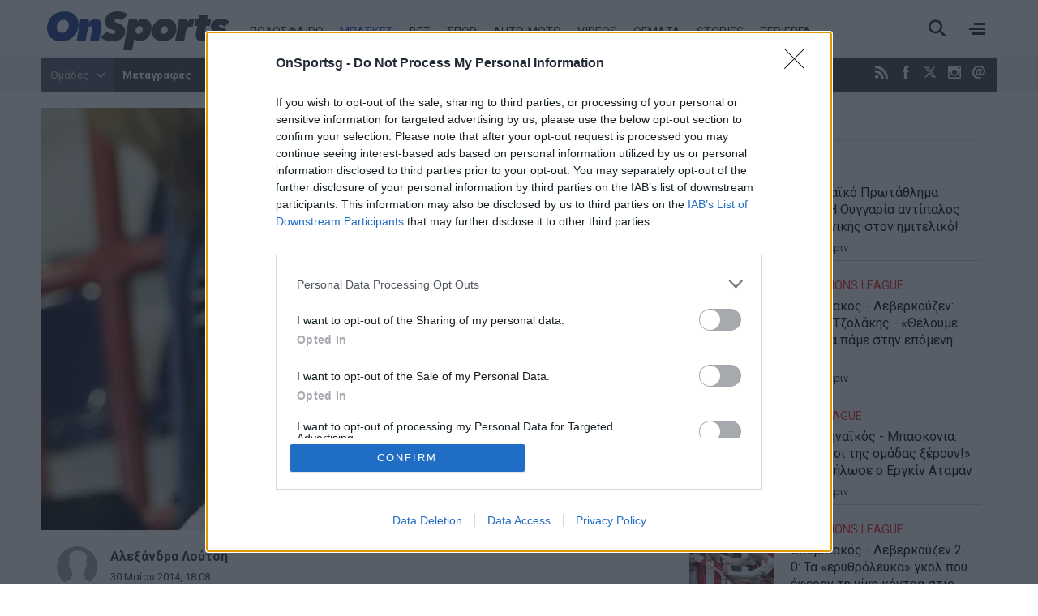

--- FILE ---
content_type: text/html; charset=utf-8
request_url: https://www.onsports.gr/basket/basket-league/story/406421/panionios-apagoreysi-eisodoy-sto-liano-photos
body_size: 20101
content:
<!DOCTYPE HTML>
<html lang="el">
<head>
<base href="https://www.onsports.gr/basket/basket-league/story/406421/panionios-apagoreysi-eisodoy-sto-liano-photos" />
	<meta http-equiv="content-type" content="text/html; charset=utf-8" />
	<meta name="keywords" content="παοκ, αθήνα, paok, athens, ειδήσεις, ειδησεις, αθλητικά, αθλητικά νέα, πανιώνιος, νέα σμύρνη, panionios, nea smirni, basket, playoff, μπάσκετ, πλέι οφ, ηλίας λιανός, επεισόδια, τιμωρία, ilias lianos" />
	<meta name="news_keywords" content="παοκ, αθήνα, paok, athens, ειδήσεις, ειδησεις, αθλητικά, αθλητικά νέα, πανιώνιος, νέα σμύρνη, panionios, nea smirni, basket, playoff, μπάσκετ, πλέι οφ, ηλίας λιανός, επεισόδια, τιμωρία, ilias lianos" />
	<meta name="author" content="Αλεξάνδρα Λούτση" />
	<meta name="thumbnail" content="https://cdn.onsmd.gr/media/com_news/story/2014/05/30/406421/main/708fa1c42622eebcd7c545845e44e080.jpg" />
	<meta name="item-image" content="https://cdn.onsmd.gr/media/com_news/story/2014/05/30/406421/main/708fa1c42622eebcd7c545845e44e080.jpg" />
	<meta name="viewport" content="width=device-width, initial-scale=1.0" />
	<meta name="description" content="Ακριβά θα πληρώσει την ανάρμοστη συμπεριφορά του στην αναμέτρηση του Πανιωνίου με τον ΠΑΟΚ, στη Νέα Σμύρνη, ο Ηλίας Λιανός." />
	<meta name="generator" content="Joomla! - Open Source Content Management" />
	<title>Πανιώνιος: Απαγόρευση εισόδου στο Λιανό (photos) - Onsports.gr</title>
	<link href="https://www.onsports.gr/basket/basket-league/story/406421/panionios-apagoreysi-eisodoy-sto-liano-photos" rel="canonical" />
	<link href="https://onsports.bbend.net/templates/kgt_onsports/images/favicon.ico" rel="shortcut icon" type="image/vnd.microsoft.icon" />
	<link href="https://onsports.bbend.net/templates/kgt_onsports/images/touch-icon-iphone.png" rel="apple-touch-icon" />
	<link href="https://onsports.bbend.net/templates/kgt_onsports/images/touch-icon-ipad.png" rel="apple-touch-icon" sizes="76x76" />
	<link href="https://onsports.bbend.net/templates/kgt_onsports/images/touch-icon-iphone-retina.png" rel="apple-touch-icon" sizes="120x120" />
	<link href="https://onsports.bbend.net/templates/kgt_onsports/images/touch-icon-ipad-retina.png" rel="apple-touch-icon" sizes="152x152" />
	<link href="https://fonts.googleapis.com/css?family=Roboto+Condensed:700|Roboto+Slab|Roboto:400,400i,700,700,900i&amp;subset=greek-ext" rel="stylesheet" />
	<link href="https://onsports.bbend.net/stylesheets/0.4.39/kgt_onsports/css/style.min.css" rel="stylesheet" />
	<meta property="og:site_name" content="Onsports.gr"/>
	<meta property="og:url" content="https://www.onsports.gr/basket/basket-league/story/406421/panionios-apagoreysi-eisodoy-sto-liano-photos"/>
	<meta property="og:title" content="Πανιώνιος: Απαγόρευση εισόδου στο Λιανό (photos)"/>
	<meta property="og:type" content="article"/>
	<meta property="article:published_time" content="2014-05-30T18:08:17+03:00"/>
	<meta property="article:publisher" content="https://www.facebook.com/onsports"/>
	<meta property="og:description" content="Ακριβά θα πληρώσει την ανάρμοστη συμπεριφορά του στην αναμέτρηση του Πανιωνίου με τον ΠΑΟΚ, στη Νέα Σμύρνη, ο Ηλίας Λιανός."/>
	<meta property="og:image" content="https://cdn.onsmd.gr/media/com_news/story/2014/05/30/406421/main/708fa1c42622eebcd7c545845e44e080.jpg"/>
	<meta property="og:image:width" content="1200"/>
	<meta property="og:image:height" content="628"/>
	<meta property="fb:app_id" content="216083145215429"/>
	<meta property="fb:pages" content="158325784220099" />



	
<!-- InMobi Choice. Consent Manager Tag v3.0 (for TCF 2.2) -->
<script type="text/javascript" async=true>
(function() {
  if (navigator.userAgent.indexOf('Lighthouse') !== -1) {
      return;
	}
  var host = window.location.hostname;
  var element = document.createElement('script');
  var firstScript = document.getElementsByTagName('script')[0];
  var url = 'https://cmp.inmobi.com'
    .concat('/choice/', 'eLT_jqyFg7ftW', '/', host, '/choice.js?tag_version=V3');
  var uspTries = 0;
  var uspTriesLimit = 3;
  element.async = true;
  element.type = 'text/javascript';
  element.src = url;

  firstScript.parentNode.insertBefore(element, firstScript);

  function makeStub() {
    var TCF_LOCATOR_NAME = '__tcfapiLocator';
    var queue = [];
    var win = window;
    var cmpFrame;

    function addFrame() {
      var doc = win.document;
      var otherCMP = !!(win.frames[TCF_LOCATOR_NAME]);

      if (!otherCMP) {
        if (doc.body) {
          var iframe = doc.createElement('iframe');

          iframe.style.cssText = 'display:none';
          iframe.name = TCF_LOCATOR_NAME;
          doc.body.appendChild(iframe);
        } else {
          setTimeout(addFrame, 5);
        }
      }
      return !otherCMP;
    }

    function tcfAPIHandler() {
      var gdprApplies;
      var args = arguments;

      if (!args.length) {
        return queue;
      } else if (args[0] === 'setGdprApplies') {
        if (
          args.length > 3 &&
          args[2] === 2 &&
          typeof args[3] === 'boolean'
        ) {
          gdprApplies = args[3];
          if (typeof args[2] === 'function') {
            args[2]('set', true);
          }
        }
      } else if (args[0] === 'ping') {
        var retr = {
          gdprApplies: gdprApplies,
          cmpLoaded: false,
          cmpStatus: 'stub'
        };

        if (typeof args[2] === 'function') {
          args[2](retr);
        }
      } else {
        if(args[0] === 'init' && typeof args[3] === 'object') {
          args[3] = Object.assign(args[3], { tag_version: 'V3' });
        }
        queue.push(args);
      }
    }

    function postMessageEventHandler(event) {
      var msgIsString = typeof event.data === 'string';
      var json = {};

      try {
        if (msgIsString) {
          json = JSON.parse(event.data);
        } else {
          json = event.data;
        }
      } catch (ignore) {}

      var payload = json.__tcfapiCall;

      if (payload) {
        window.__tcfapi(
          payload.command,
          payload.version,
          function(retValue, success) {
            var returnMsg = {
              __tcfapiReturn: {
                returnValue: retValue,
                success: success,
                callId: payload.callId
              }
            };
            if (msgIsString) {
              returnMsg = JSON.stringify(returnMsg);
            }
            if (event && event.source && event.source.postMessage) {
              event.source.postMessage(returnMsg, '*');
            }
          },
          payload.parameter
        );
      }
    }

    while (win) {
      try {
        if (win.frames[TCF_LOCATOR_NAME]) {
          cmpFrame = win;
          break;
        }
      } catch (ignore) {}

      if (win === window.top) {
        break;
      }
      win = win.parent;
    }
    if (!cmpFrame) {
      addFrame();
      win.__tcfapi = tcfAPIHandler;
      win.addEventListener('message', postMessageEventHandler, false);
    }
  };

  makeStub();

  var uspStubFunction = function() {
    var arg = arguments;
    if (typeof window.__uspapi !== uspStubFunction) {
      setTimeout(function() {
        if (typeof window.__uspapi !== 'undefined') {
          window.__uspapi.apply(window.__uspapi, arg);
        }
      }, 500);
    }
  };

  var checkIfUspIsReady = function() {
    uspTries++;
    if (window.__uspapi === uspStubFunction && uspTries < uspTriesLimit) {
      console.warn('USP is not accessible');
    } else {
      clearInterval(uspInterval);
    }
  };

  if (typeof window.__uspapi === 'undefined') {
    window.__uspapi = uspStubFunction;
    var uspInterval = setInterval(checkIfUspIsReady, 6000);
  }
})();
</script>
<!-- End InMobi Choice. Consent Manager Tag v3.0 (for TCF 2.2) --><!-- new implementation -->

<script>
window.dfp_targeting = {
  "site" : "onsports",
  "pagetype": "story",
    "section": "basket",
      "category": "basket-league",
        "storyid" : "406421"
  };
</script>

<script>
  var googletag = googletag || {};
  googletag.cmd = googletag.cmd || [];
</script>

<script>
	googletag.cmd.push(function() {
		googletag.pubads().setTargeting("site", "onsports");
		googletag.pubads().setTargeting("pageType", "story");
		googletag.pubads().setTargeting("pageSection", "basket");
		googletag.pubads().setTargeting("pageCategory", "basket-league");
		googletag.pubads().setTargeting("storyid", "406421");
		
		googletag.pubads().addEventListener('impressionViewable', function(event) {
			var slot = event.slot;
			if (slot.getTargeting('refresh').indexOf('true') > -1) {
				setTimeout(function() {
					var admanSkin = document.getElementById('adman-skin');
					if (admanSkin){ admanSkin.parentNode.removeChild(admanSkin);}
					googletag.pubads().refresh([slot]);
				}, 15000);
			}
		});

		
				googletag.pubads().disableInitialLoad();
		
				googletag.pubads().enableSingleRequest();
			
		
		googletag.enableServices();
	});
</script>
<script type="application/json" id="page-info">
	{"contentId":"406421","contentTitle":"Πανιώνιος: Απαγόρευση εισόδου στο Λιανό (photos)","contentType":"story","section":"basket-league","datePublished":"30-05-2014","timePublished":"18","editorId":"172","author":"","isHosted":"false","isHostedFor":"none","length":0,"mediaTypes":[],"embedTypes":[],"images":0,"photos":0,"videos":0,"embeds":0}</script>

<!-- index -->
<script async src="https://www.googletagmanager.com/gtag/js?id=UA-20846875-1"></script>
	<script>

	var hit_source = 'none';
	var hit_medium = 'none';
	if (typeof URL === "function" && document.referrer) {

		var doc_location = new URL(document.location);
		var doc_referrer = new URL(document.referrer);

		if (doc_location.hostname !== doc_referrer.hostname) {
			hit_source = doc_referrer.hostname;
		}

		var params = doc_location.searchParams;
		let utm_medium = params.get('utm_medium');
		if (utm_medium) {
			hit_medium = utm_medium;
		}
	}

	window.dataLayer = window.dataLayer || [];
	function gtag(){dataLayer.push(arguments);}
	gtag('js', new Date());

			gtag('config', 'UA-20846875-1', {
			'send_page_view': false,
			'anonymize_ip': true,
			'custom_map': {
				'dimension2': 'hit_source', 'dimension3': 'hit_medium',
				'dimension4': 'page_id','dimension5': 'content_type','dimension6': 'section',
				'dimension7': 'date_published','dimension8': 'time_published','dimension9': 'editor_id',
				'dimension10': 'author','dimension11': 'is_hosted','dimension12': 'is_hosted_for',
				'dimension13': 'images','dimension14': 'photos','dimension15': 'videos',
				'dimension16': 'embeds','dimension17': 'length'
			},
		});

		gtag('config', 'G-V1Y7CG290V', {
			'send_page_view': false,
			'page_id': 'b1b2e8a3af0abbbf2a21f476049fd9a8'
		});

		gtag('event', 'page_view', {
			'hit_source': hit_source,
			'hit_medium': hit_medium,
			'page_id': 'b1b2e8a3af0abbbf2a21f476049fd9a8',
			'content_type': 'story',
			'section': 'basket-league',
			'date_published': '30-05-2014',
			'time_published': '18',
			'editor_id': '172',
			'author': '',
			'is_hosted': 'false',
			'is_hosted_for': 'none',
			'images': '0',
			'photos': '0',
			'videos': '0',
			'embeds': '0',
			'length': '0',
			'send_to': ['UA-20846875-1','G-V1Y7CG290V']
		});

	
	gtag('config', 'G-HRJMPC4ZXT');

</script>


	
	<style>
	/* quantcast overrides */
	.qc-cmp2-summary-buttons.qc-cmp2-summary-buttons.qc-cmp2-summary-buttons button:last-of-type { background: rgb(255,255,255); color: rgb(32,109,197); border: 1px solid rgb(32,109,197); }
	</style>

	
	<script type="application/json" class="joomla-script-options new">
	{"modules":[{"name":"Cmp","options":{
		"google":true,
		"prebid":true,
		"png": true,
		"tempo": true,
		"exitbee": true,
		"butterfly": true,
		"agora": false,
		"preroll": true,
		"groupm": true,
		"nielsen": false,
		"unilever": true,
		"smartAdserver": true
		}
	}, {"name": "SharingTools", "options": [] }]}
	</script>

		<script src="https://cdn.adsquirrel.ai/onsports.gr/chirp.js" async=""></script>

    <script>!function(n){if(!window.cnx){window.cnx={},window.cnx.cmd=[];var t=n.createElement('iframe');t.src='javascript:false'; t.display='none',t.onload=function(){var n=t.contentWindow.document,c=n.createElement('script');c.src='//cd.connatix.com/connatix.player.js?cid=802bc865-afca-472a-8b42-6b7ce9fd58ba&pid=92848b30-887e-4108-96f7-5e79cabb5241',c.setAttribute('async','1'),c.setAttribute('type','text/javascript'),n.body.appendChild(c)},n.head.appendChild(t)}}(document);</script>
    
	
	<link rel="manifest" href="https://www.onsports.gr/manifest.json" />
	
	<script src="https://static.cleverpush.com/channel/loader/HHLdLqZC5KFcAPAz9.js" async></script>
	
			<script async src="https://onsports.bbend.net/static-js/0.7.31/version/js-site/main.min.js"></script>
	
	
</head>
<body id="com_news" class="site story-view itemid-230 section-140 ros-page view-layout-default el-gr-site">
<div id="fb-root"></div>

<div id="app-page">
	<div class="header">
		<div class="zone header-zone">

			<div class="header-area wide-screen">

				<a class="logo" href="https://www.onsports.gr">
					<img alt="Onsports.gr" src="https://onsports.bbend.net/templates/kgt_onsports/images/logo-on.svg">
				</a>

				<div class="menu-area">
					<ul class="nav menu">
						<li class="item-139"><a href="/podosfairo">ΠΟΔΟΣΦΑΙΡΟ</a></li>
						<li class="item-140 active "><a href="/basket">ΜΠΑΣΚΕΤ</a></li>
						<li class="item-250 menu-more"><a href="/bet">BET</a></li>
						<li class="item-141"><a href="/spor">ΣΠΟΡ</a></li>
						<li class="item-142"><a href="/auto-moto">AUTO-MOTO</a></li>
						<!--li class="item-144 menu-more"><a href="/politikes-eidhseis">ΕΙΔΗΣΕΙΣ</a></li-->
												<li class="item-146 menu-more"><a href="/videos">VIDEOS</a></li>
						<li class="item-641 menu-more"><a href="/themata">ΘΕΜΑΤΑ</a></li>
						<li class="item-317 menu-more"><a href="/afieromata">STORIES</a></li>
						<li class="item-147 menu-more"><a href="/perierga">ΠΕΡΙΕΡΓΑ</a></li>
					</ul>
				</div>

				<div class="header-right">
					<div class="burger"><span></span></div>
					<div class="search-toggle"><span></span></div>
				</div>
			</div>

			<div class="menu-sitemap in-page-modal-cnt">
				<div class="row in-page-modal structure-tree" id="sitemap">
					<div class="screen">
						<div class="menu-frame">
						

	
	<div class="sm5 md2">
	    <ul class="nav menu">
			<li class="item-139">
				<a class="parnt spacer" href="/podosfairo">Ποδόσφαιρο</a>
					
				<ul class="nav-child submenu">
					<li><a href="/podosfairo/superleague">Superleague</a></li>
					<li><a href="/podosfairo/superleague-2">Superleague 2</a></li>
					<li><a href="/podosfairo/football-league">Football League</a></li>
					<li><a href="/podosfairo/champions-league">Champions League</a></li>
					<li><a href="/podosfairo/europa-league">Europa League</a></li>
					<li><a href="/podosfairo/conference-league">Conference League</a></li>
				</ul>
			</li>
	    </ul>
	</div>
	
	<div class="sm5 md2">
	    <ul class="nav menu">		
			<li class="item-140">
				<a class="parnt spacer" href="/basket">Μπάσκετ</a>
				
				<ul class="nav-child submenu">
					<li><a href="/basket/basket-league">Basket League</a></li>
					<li><a href="/basket/euroleague">Euroleague</a></li>
					<li><a href="/basket/mundobasket">Mundobasket</a></li>
					<li><a href="/basket/nba">NBA</a></li>
					<li><a href="/basket/eurobasket">Eurobasket</a></li>
				</ul>
				
			</li>
	    </ul>
	</div>
	
	<div class="sm5 md2">
	    <ul class="nav menu">	
			<li class="item-141"><a class="parnt spacer" href="/spor">Σπορ</a></li>
			<li class="item-146"><a class="parnt spacer" href="/bet">Bet</a></li>
			<li class="item-145"><a class="parnt spacer" href="/videos">Videos</a></li>
	    </ul>
	</div>
	
	<div class="sm5 md2">
	    <ul class="nav menu">
			<li class="item-142"><a class="parnt spacer" href="/auto-moto">Auto-Moto</a></li>
			<li class="item-147"><a class="parnt spacer" href="/afieromata">Stories</a></li>
			<li class="item-147"><a class="parnt spacer" href="/perierga">Περίεργα</a></li>
			<li class="item-145"><a class="parnt spacer" href="/themata">Θέματα</a></li>
			<!--li class="item-144"><a class="parnt spacer" href="/news">Ειδήσεις</a></li-->
					</ul>
	</div>
	
	<div class="sm5 md2">
	    <ul class="nav menu">
			<li class="item-144"><a class="parnt spacer" href="/latest-news">Τελευταία νέα</a></li>
			<li class="item-144"><a class="parnt spacer" href="/newspapers">Εφημερίδες</a></li>
			<li class="item-145"><a href="/contact">Επικοινωνία</a></li>
			<li class="item-146"><a href="/terms-and-conditions">Όροι χρήσης</a></li>
			<li class="item-147"><a class="spacer" href="/advertise">Διαφήμιση</a></li>
			<li class="item-facebook"><a target="_blank" href="https://www.facebook.com/onsports">Facebook</a></li>
			<li class="item-twitter"><a target="_blank" href="https://www.twitter.com/OnSportsgr">Twitter</a></li>
			
			<li class="item-twitter"><a target="_blank" href="https://www.instagram.com/onsportsgr">Instagram</a></li>
		</ul>
	</div>
	
	<div class="clr"></div>
	
	



						</div>
						<div class="teams-frame">
							<h2>Ομάδες</h2>
							

		
		
			
			<div class="lg33">
				<div class="teams-menu">
					<h3>Ελλάδα</h3>
					
					<ul class="news-taxonomies">
	 
	
		<li class="taxonomy-block">
			
						<a href="/omades/olympiakos">
								
				Ολυμπιακός			</a>
						
		</li>
	
		
	 
	
		<li class="taxonomy-block">
			
						<a href="/omades/panathinaikos">
								
				Παναθηναϊκός			</a>
						
		</li>
	
		
	 
	
		<li class="taxonomy-block">
			
						<a href="/omades/aek">
								
				ΑΕΚ			</a>
						
		</li>
	
		
	 
	
		<li class="taxonomy-block">
			
						<a href="/omades/paok">
								
				ΠΑΟΚ			</a>
						
		</li>
	
		
	 
	
		<li class="taxonomy-block">
			
						<a href="/omades/pas-giannina">
								
				ΠΑΣ Γιάννινα			</a>
						
		</li>
	
		
	 
	
		<li class="taxonomy-block">
			
						<a href="/omades/panionios">
								
				Πανιώνιος			</a>
						
		</li>
	
		
	 
	
		<li class="taxonomy-block">
			
						<a href="/omades/asteras-tripolis">
								
				Αστέρας Τρίπολης			</a>
						
		</li>
	
		
	 
	
		<li class="taxonomy-block">
			
						<a href="/omades/atromitos">
								
				Ατρόμητος			</a>
						
		</li>
	
		
	 
	
		<li class="taxonomy-block">
			
						<a href="/omades/aris">
								
				Άρης			</a>
						
		</li>
	
		
	 
	
		<li class="taxonomy-block">
			
						<a href="/omades/ofi">
								
				ΟΦΗ			</a>
						
		</li>
	
		
	 
	
		<li class="taxonomy-block">
			
						<a href="/omades/ellada">
								
				Ελλάδα			</a>
						
		</li>
	
		
	</ul>


					
									
				</div>
			
			</div>
			
			
			<div class="lg33">
				
				<div class="teams-menu">
					<h3>Ευρώπη</h3>
				
					<ul class="news-taxonomies">
	 
	
		<li class="taxonomy-block">
			
						<a href="/omades/giouventous">
								
				Γιουβέντους			</a>
						
		</li>
	
		
	 
	
		<li class="taxonomy-block">
			
						<a href="/omades/bartselona">
								
				Μπαρτσελόνα			</a>
						
		</li>
	
		
	 
	
		<li class="taxonomy-block">
			
						<a href="/omades/real-madritis">
								
				Ρεάλ Μαδρίτης			</a>
						
		</li>
	
		
	 
	
		<li class="taxonomy-block">
			
						<a href="/omades/mantsester-giounaitent">
								
				Μάντσεστερ Γιουνάιτεντ			</a>
						
		</li>
	
		
	 
	
		<li class="taxonomy-block">
			
						<a href="/omades/tselsi">
								
				Τσέλσι			</a>
						
		</li>
	
		
	 
	
		<li class="taxonomy-block">
			
						<a href="/omades/arsenal">
								
				Άρσεναλ			</a>
						
		</li>
	
		
	 
	
		<li class="taxonomy-block">
			
						<a href="/omades/liverpoul">
								
				Λίβερπουλ			</a>
						
		</li>
	
		
	 
	
		<li class="taxonomy-block">
			
						<a href="/omades/mantsester-siti">
								
				Μάντσεστερ Σίτι			</a>
						
		</li>
	
		
	 
	
		<li class="taxonomy-block">
			
						<a href="/omades/bagern-monaxou">
								
				Μπάγερν Μονάχου			</a>
						
		</li>
	
		
	 
	
		<li class="taxonomy-block">
			
						<a href="/omades/milan">
								
				Μίλαν			</a>
						
		</li>
	
		
	</ul>


					
									</div>
				
			
			</div>
			
			<div class="lg33">
				
				<div class="teams-menu">
					<h3>Κόσμος</h3>
					
					<ul class="news-taxonomies">
	 
	
		<li class="taxonomy-block">
			
						<a href="/omades/milgouoki-baks">
								
				Μιλγουόκι Μπακς			</a>
						
		</li>
	
		
	 
	
		<li class="taxonomy-block">
			
						<a href="/omades/maiami-xit">
								
				Μαϊάμι Χιτ			</a>
						
		</li>
	
		
	 
	
		<li class="taxonomy-block">
			
						<a href="/omades/los-antzeles-leikers">
								
				Λος Άντζελες Λέικερς			</a>
						
		</li>
	
		
	 
	
		<li class="taxonomy-block">
			
						<a href="/omades/niou-giork-niks">
								
				Νιου Γιορκ Νικς			</a>
						
		</li>
	
		
	 
	
		<li class="taxonomy-block">
			
						<a href="/omades/sikago-bouls">
								
				Σικάγο Μπουλς			</a>
						
		</li>
	
		
	 
	
		<li class="taxonomy-block">
			
						<a href="/omades/san-antonio-spers">
								
				Σαν Αντόνιο Σπερς			</a>
						
		</li>
	
		
	 
	
		<li class="taxonomy-block">
			
						<a href="/omades/boston-seltiks">
								
				Μπόστον Σέλτικς			</a>
						
		</li>
	
		
	 
	
		<li class="taxonomy-block">
			
						<a href="/omades/dalas-maveriks">
								
				Ντάλας Μάβερικς			</a>
						
		</li>
	
		
	 
	
		<li class="taxonomy-block">
			
						<a href="/omades/oklaxoma-siti-thanter">
								
				Οκλαχόμα Σίτι Θάντερ			</a>
						
		</li>
	
		
	 
	
		<li class="taxonomy-block">
			
						<a href="/omades/klivelant-kavaliers">
								
				Κλίβελαντ Καβαλίερς			</a>
						
		</li>
	
		
	</ul>


					
									</div>
				
				
			</div>
			
			<div class="clr"></div>
		
						</div>
					</div>
				</div>
			</div>

			<div class="search-box in-page-modal-cnt">
				<div class="row in-page-modal site-search">
					<div class="screen">
					<div class="news-search">
						<form action="/search" method="get">
							<div class="pseudo-input">
								<input type="text" class="search-input" id="text_field" name="search" value="" placeholder="Αναζήτησε κάτι εδώ..." required />
							</div>
							<button>Αναζήτηση</button>
						</form>
					</div>
					</div>
				</div>
			</div>

		</div>
	</div>

	<div class="dfp-skin-box"></div>

		<div id="banner-prestitial" class="donotdisplay">
		
<!-- Onsports_Prestitial_1x1 -->
<div id="ad-position-90" class="js-ad-slot ad-unit " data-params='{"name":"slot_Onsports_Prestitial_1x1","slot":"Onsports_Prestitial_1x1","publisher":"4802660","sizes":[[1,1]],"position":"ad-position-90","collapse":false,"size_mapping":[],"fluid":0,"refresh":0,"devices":"mobile,tablet,desktop"}'></div>

	</div>
	

		<div id="dfp-skin-place"></div>
	<div id="banner-skin" class="donotdisplay">
		
<!-- 1x1_skin -->
<div id="ad-position-164" class="js-ad-slot ad-unit " data-params='{"name":"slot_1x1_skin","slot":"1x1_skin","publisher":"4802660","sizes":[[1,1]],"position":"ad-position-164","collapse":false,"size_mapping":["[1360,600],[[1,1]]"],"fluid":0,"refresh":1,"devices":["desktop"]}'></div>

	</div>
	
	<div class="page">

		
		<div class="zone top-zone">
			<div id="top" class="top-nav-area wide-screen">

				<div class="hot-tags">
					<span class="modal-toggler teams-toggler">Ομάδες <span class="icon"></span></span>
					
<ul class="hot-tags-list">
<li><a href="https://www.onsports.gr/tag/13303/metagrafes" target="_blank">Μεταγραφές</a></li>
<li><a href="https://www.onsports.gr/podosfairo/superleague" target="_blank">Super League</a></li>
<li><a href="https://www.onsports.gr/basket/euroleague" target="_blank">Euroleague</a></li>
<li><a href="https://www.onsports.gr/podosfairo" target="_blank">Ποδόσφαιρο</a></li>
<li class="teams-more"><a href="https://www.onsports.gr/podosfairo/superleague-2" target="_blank"></a></li>
<li class="teams-more"><a href="https://www.onsports.gr/news" target="_blank" style="font-size: 1em;">Ειδήσεις</a></li>
</ul>



				</div>

				<span class="social-links">
					<a class="icon-rss icon" href="/latest-news?format=feed" target="_blank" title="RSS"><span>RSS</span></a>
					<a class="icon-facebook icon" href="https://www.facebook.com/onsports" target="_blank" title="Facebook"><span>Facebook</span></a>
					<a class="icon icon-twitter-x-new" href="https://twitter.com/OnSportsgr" target="_blank" title="Twitter X"><svg width="16" height="16" style="fill: #fff;" viewBox="0 0 24 24"><path d="M18.2048 2.25H21.5128L14.2858 10.51L22.7878 21.75H16.1308L10.9168 14.933L4.95084 21.75H1.64084L9.37084 12.915L1.21484 2.25H8.04084L12.7538 8.481L18.2048 2.25ZM17.0438 19.77H18.8768L7.04484 4.126H5.07784L17.0438 19.77Z"></path></svg></a>
					<a class="icon-instagram icon" href="https://www.instagram.com/onsportsgr/" target="_blank" title="Instagram"><span>Instagram</span></a>
					<a class="icon-contact icon" href="/contact" title="Επικοινωνία"><span>Επικοινωνία</span></a>
				</span>

				<span class="today">
					<span class="day">Τετάρτη</span> 21 Ιανουαρίου 2026				</span>
			</div>
		</div>

		<div class="modal-box teams-modal-box">
			<div class="screen">
				<div class="teams-modal">
				

		
		
			
			<div class="lg33">
				<div class="teams-menu">
					<h3>Ελλάδα</h3>
					
					<ul class="news-taxonomies">
	 
	
		<li class="taxonomy-block">
			
						<a href="/omades/olympiakos">
								
				Ολυμπιακός			</a>
						
		</li>
	
		
	 
	
		<li class="taxonomy-block">
			
						<a href="/omades/panathinaikos">
								
				Παναθηναϊκός			</a>
						
		</li>
	
		
	 
	
		<li class="taxonomy-block">
			
						<a href="/omades/aek">
								
				ΑΕΚ			</a>
						
		</li>
	
		
	 
	
		<li class="taxonomy-block">
			
						<a href="/omades/paok">
								
				ΠΑΟΚ			</a>
						
		</li>
	
		
	 
	
		<li class="taxonomy-block">
			
						<a href="/omades/pas-giannina">
								
				ΠΑΣ Γιάννινα			</a>
						
		</li>
	
		
	 
	
		<li class="taxonomy-block">
			
						<a href="/omades/panionios">
								
				Πανιώνιος			</a>
						
		</li>
	
		
	 
	
		<li class="taxonomy-block">
			
						<a href="/omades/asteras-tripolis">
								
				Αστέρας Τρίπολης			</a>
						
		</li>
	
		
	 
	
		<li class="taxonomy-block">
			
						<a href="/omades/atromitos">
								
				Ατρόμητος			</a>
						
		</li>
	
		
	 
	
		<li class="taxonomy-block">
			
						<a href="/omades/aris">
								
				Άρης			</a>
						
		</li>
	
		
	 
	
		<li class="taxonomy-block">
			
						<a href="/omades/ofi">
								
				ΟΦΗ			</a>
						
		</li>
	
		
	 
	
		<li class="taxonomy-block">
			
						<a href="/omades/ellada">
								
				Ελλάδα			</a>
						
		</li>
	
		
	</ul>


					
									
				</div>
			
			</div>
			
			
			<div class="lg33">
				
				<div class="teams-menu">
					<h3>Ευρώπη</h3>
				
					<ul class="news-taxonomies">
	 
	
		<li class="taxonomy-block">
			
						<a href="/omades/giouventous">
								
				Γιουβέντους			</a>
						
		</li>
	
		
	 
	
		<li class="taxonomy-block">
			
						<a href="/omades/bartselona">
								
				Μπαρτσελόνα			</a>
						
		</li>
	
		
	 
	
		<li class="taxonomy-block">
			
						<a href="/omades/real-madritis">
								
				Ρεάλ Μαδρίτης			</a>
						
		</li>
	
		
	 
	
		<li class="taxonomy-block">
			
						<a href="/omades/mantsester-giounaitent">
								
				Μάντσεστερ Γιουνάιτεντ			</a>
						
		</li>
	
		
	 
	
		<li class="taxonomy-block">
			
						<a href="/omades/tselsi">
								
				Τσέλσι			</a>
						
		</li>
	
		
	 
	
		<li class="taxonomy-block">
			
						<a href="/omades/arsenal">
								
				Άρσεναλ			</a>
						
		</li>
	
		
	 
	
		<li class="taxonomy-block">
			
						<a href="/omades/liverpoul">
								
				Λίβερπουλ			</a>
						
		</li>
	
		
	 
	
		<li class="taxonomy-block">
			
						<a href="/omades/mantsester-siti">
								
				Μάντσεστερ Σίτι			</a>
						
		</li>
	
		
	 
	
		<li class="taxonomy-block">
			
						<a href="/omades/bagern-monaxou">
								
				Μπάγερν Μονάχου			</a>
						
		</li>
	
		
	 
	
		<li class="taxonomy-block">
			
						<a href="/omades/milan">
								
				Μίλαν			</a>
						
		</li>
	
		
	</ul>


					
									</div>
				
			
			</div>
			
			<div class="lg33">
				
				<div class="teams-menu">
					<h3>Κόσμος</h3>
					
					<ul class="news-taxonomies">
	 
	
		<li class="taxonomy-block">
			
						<a href="/omades/milgouoki-baks">
								
				Μιλγουόκι Μπακς			</a>
						
		</li>
	
		
	 
	
		<li class="taxonomy-block">
			
						<a href="/omades/maiami-xit">
								
				Μαϊάμι Χιτ			</a>
						
		</li>
	
		
	 
	
		<li class="taxonomy-block">
			
						<a href="/omades/los-antzeles-leikers">
								
				Λος Άντζελες Λέικερς			</a>
						
		</li>
	
		
	 
	
		<li class="taxonomy-block">
			
						<a href="/omades/niou-giork-niks">
								
				Νιου Γιορκ Νικς			</a>
						
		</li>
	
		
	 
	
		<li class="taxonomy-block">
			
						<a href="/omades/sikago-bouls">
								
				Σικάγο Μπουλς			</a>
						
		</li>
	
		
	 
	
		<li class="taxonomy-block">
			
						<a href="/omades/san-antonio-spers">
								
				Σαν Αντόνιο Σπερς			</a>
						
		</li>
	
		
	 
	
		<li class="taxonomy-block">
			
						<a href="/omades/boston-seltiks">
								
				Μπόστον Σέλτικς			</a>
						
		</li>
	
		
	 
	
		<li class="taxonomy-block">
			
						<a href="/omades/dalas-maveriks">
								
				Ντάλας Μάβερικς			</a>
						
		</li>
	
		
	 
	
		<li class="taxonomy-block">
			
						<a href="/omades/oklaxoma-siti-thanter">
								
				Οκλαχόμα Σίτι Θάντερ			</a>
						
		</li>
	
		
	 
	
		<li class="taxonomy-block">
			
						<a href="/omades/klivelant-kavaliers">
								
				Κλίβελαντ Καβαλίερς			</a>
						
		</li>
	
		
	</ul>


					
									</div>
				
				
			</div>
			
			<div class="clr"></div>
		
				</div>
			</div>
		</div>

				<div class="screen live-score-screen">
			

		</div>
		
				<div class="zone ad-zone top-ad-zone wide-screen">
			<div class="screen">

				<div class="ad-unit">
					
<!-- Onsports_Leaderboard_1 -->
<div id="ad-position-160" class="js-ad-slot ad-unit " data-params='{"name":"slot_Onsports_Leaderboard_1","slot":"Onsports_Leaderboard_1","publisher":"194637414","sizes":[[728,90],[970,250]],"position":"ad-position-160","collapse":false,"size_mapping":["[1024,500],[[728,90],[970,250]]"],"fluid":0,"refresh":0,"devices":"mobile,tablet,desktop"}'></div>

				</div>
			</div>
		</div>
		
		
				<div class="zone screen">
			<div id="news-story406421" class="story-area news-story">

	<div class="row section story-section">

		<div class="main-pack" id="app-story-406421-rail-1">

			<div class="main">

				

												<div class="story-image-block">

					<picture data-variations="medium-to-large">
						<source media="(min-width: 340px)" srcset="https://cdn.onsmd.gr/media/com_news/story/2014/05/30/406421/main/708fa1c42622eebcd7c545845e44e080.jpg">
						<source media="(min-width: 10px)" srcset="https://cdn.onsmd.gr/media/com_news/story/2014/05/30/406421/snapshot/708fa1c42622eebcd7c545845e44e080.jpg">
						<img src="https://cdn.onsmd.gr/media/com_news/story/2014/05/30/406421/main/708fa1c42622eebcd7c545845e44e080.jpg" srcset="https://cdn.onsmd.gr/media/com_news/story/2014/05/30/406421/main/708fa1c42622eebcd7c545845e44e080.jpg 340w, https://cdn.onsmd.gr/media/com_news/story/2014/05/30/406421/snapshot/708fa1c42622eebcd7c545845e44e080.jpg 300w" alt="Πανιώνιος: Απαγόρευση εισόδου στο Λιανό (photos)">
					</picture>

					
				</div>

								


				<div class="story-contents">

					
					<div class="clr"></div>

					<div class="story-meta story-author-full">
																				<a class="story-author-avatar" href="/authors/user/172/" title="Αλεξάνδρα Λούτση">
								<img src="https://cdn.onsmd.gr/media/com_news/img/user-avatar.jpg" alt="Αλεξάνδρα Λούτση" />
							</a>
							<a class="story-author-name" href="/authors/user/172/" title="Αλεξάνδρα Λούτση">
								Αλεξάνδρα Λούτση							</a>
													
												<span class="story-date">
							30 Μαίου 2014, 18:08						</span>
						
					</div>

					<div class="story-info">
												<a class="story-category" href="/basket/basket-league">BASKET LEAGUE</a>
						
																					/
							<a class="story-label" href="/omades/panionios" title="Πανιώνιος">
								Πανιώνιος							</a>

																		</div>

										<h1 class="story-page-title">Πανιώνιος: Απαγόρευση εισόδου στο Λιανό (photos)</h1>
					
					

<svg aria-hidden="true" style="position: absolute; width: 0; height: 0; overflow: hidden;" version="1.1" xmlns="http://www.w3.org/2000/svg" xmlns:xlink="http://www.w3.org/1999/xlink">
<defs>
<symbol id="icon-mail" viewBox="0 0 32 32">
		<path d="M0 28h32v-24h-32zM30 26h-28v-14.313l14 7.5 14-7.5zM30 9.375l-14 7.5-14-7.5v-3.375h28z"></path>
	</symbol>
	<symbol id="icon-facebook" viewBox="0 0 64 64">
		<path d="M56,5.1H8c-1.6,0-3,1.4-3,3v48.8c0,1.7,1.3,3,3,3h25.9V38.7h-7v-8.3h7v-6.1 c0-7.1,4.3-10.9,10.5-10.9c3,0,5.9,0.2,6.7,0.3v7.7h-4.7c-3.4,0-4.1,1.6-4.1,4v5h8.1l-1,8.3h-7v21.2H56c1.6,0,3-1.4,3-3V8.1 C59,6.4,57.7,5.1,56,5.1">
		</path>
	</symbol>
	<symbol id="icon-twitter" viewBox="0 0 64 64">
		<path d="M60,15.2c-2.1,0.9-4.3,1.5-6.6,1.7c2.4-1.4,4.2-3.6,5.1-6.1c-2.2,1.3-4.7,2.2-7.3,2.7 c-2.1-2.2-5.1-3.5-8.4-3.5c-6.3,0-11.5,5-11.5,11.1c0,0.9,0.1,1.7,0.3,2.5C22,23.2,13.6,18.8,7.9,12c-1,1.6-1.6,3.5-1.6,5.6 c0,3.9,2,7.3,5.1,9.2c-1.9-0.1-3.7-0.6-5.2-1.4v0.1c0,5.4,4,9.9,9.2,10.9c-1,0.3-2,0.4-3,0.4c-0.7,0-1.5-0.1-2.2-0.2 c1.5,4.4,5.7,7.6,10.7,7.7c-3.9,3-8.9,4.8-14.3,4.8c-0.9,0-1.8-0.1-2.7-0.2c5.1,3.2,11.1,5,17.6,5c21.1,0,32.7-16.9,32.7-31.6 c0-0.5,0-1,0-1.4C56.5,19.4,58.5,17.4,60,15.2"></path>
	</symbol>
	<symbol id="icon-instagram" viewBox="0 0 64 64">
		<path d="M47,13.2c-1.9,0-3.5,1.6-3.5,3.6s1.6,3.6,3.5,3.6s3.5-1.6,3.5-3.6S49,13.2,47,13.2 L47,13.2z M31.9,23c-5.1,0-9.3,4.3-9.3,9.5s4.2,9.5,9.3,9.5s9.3-4.3,9.3-9.5S37,23,31.9,23L31.9,23z M31.9,46.7 c-7.7,0-14-6.4-14-14.2s6.3-14.2,14-14.2s14,6.4,14,14.2S39.6,46.7,31.9,46.7L31.9,46.7z M15.7,8.8c-3.9,0-7,3.2-7,7.1v33.2 c0,3.9,3.1,7.1,7,7.1h32.7c3.9,0,7-3.2,7-7.1V15.9c0-3.9-3.1-7.1-7-7.1C48.4,8.8,15.7,8.8,15.7,8.8z M48.3,60.9H15.7 C9.2,60.9,4,55.6,4,49.1V15.9C4,9.4,9.2,4.1,15.7,4.1h32.7C54.8,4.1,60,9.4,60,15.9v33.2C60,55.6,54.8,60.9,48.3,60.9L48.3,60.9z">
		</path>
	</symbol>
	<symbol id="icon-messenger" viewBox="0 0 32 32">
		<path d="M16,0C7.164,0,0,6.633,0,14.814c0,4.662,2.327,8.821,5.963,11.537V32l5.448-2.989c1.454,0.4,2.995,0.619,4.589,0.619 c8.836,0,16-6.633,16-14.815C32,6.633,24.836,0,16,0z M17.591,19.95l-4.074-4.345L5.565,19.95l8.746-9.284l4.174,4.345l7.852-4.345 L17.591,19.95z"/>
	</symbol>
	<symbol id="icon-viber" viewBox="0 0 32 32">
		<path d="M17.19,18.326c0,0,0.567,0.051,0.873-0.329l0.598-0.75c0.288-0.375,0.984-0.612,1.666-0.233
	c0.9,0.51,2.066,1.311,2.865,2.055c0.44,0.371,0.542,0.918,0.242,1.495l-0.002,0.012c-0.311,0.544-0.722,1.055-1.242,1.531 l-0.014,0.008c-0.586,0.489-1.26,0.773-1.981,0.539l-0.015-0.019c-1.295-0.367-4.404-1.953-6.386-3.532
	c-3.241-2.558-5.545-6.776-6.183-9.038l-0.021-0.013C7.357,9.328,7.644,8.653,8.131,8.067l0.009-0.01 c0.476-0.521,0.985-0.935,1.531-1.243l0.012-0.002c0.576-0.3,1.123-0.199,1.494,0.243c0.49,0.505,1.408,1.721,2.053,2.865 c0.379,0.68,0.142,1.377-0.23,1.664l-0.752,0.597c-0.379,0.308-0.329,0.876-0.329,0.876S13.03,17.266,17.19,18.326z M23.731,14.838 c-0.223,0-0.403-0.18-0.404-0.402c-0.02-2.439-0.752-4.384-2.179-5.775c-1.43-1.393-3.237-2.108-5.37-2.123 c-0.224-0.001-0.403-0.184-0.4-0.408c0.001-0.223,0.181-0.401,0.403-0.401h0.003c2.349,0.016,4.344,0.808,5.93,2.352
	c1.586,1.549,2.402,3.687,2.422,6.351c0.002,0.223-0.178,0.405-0.401,0.407H23.731z M21.605,14.006h-0.009
	c-0.225-0.005-0.401-0.19-0.396-0.413c0.031-1.384-0.364-2.504-1.208-3.425c-0.84-0.919-1.993-1.42-3.526-1.532
	c-0.224-0.018-0.391-0.211-0.375-0.434c0.018-0.223,0.211-0.391,0.433-0.374c1.727,0.126,3.094,0.73,4.065,1.793
	c0.978,1.067,1.457,2.409,1.42,3.989C22.004,13.83,21.824,14.006,21.605,14.006z M19.528,13.311c-0.216,0-0.393-0.168-0.404-0.386 c-0.068-1.373-0.715-2.045-2.035-2.117c-0.225-0.012-0.396-0.202-0.383-0.425c0.012-0.224,0.2-0.395,0.424-0.383 c1.745,0.093,2.713,1.092,2.803,2.885c0.012,0.223-0.16,0.414-0.385,0.424L19.528,13.311z M28.617,17.936
	c-0.808,6.503-5.562,6.913-6.44,7.194c-0.372,0.12-3.842,0.982-8.202,0.699c0,0-3.25,3.92-4.265,4.939
	c-0.159,0.158-0.345,0.223-0.47,0.194c-0.175-0.044-0.223-0.251-0.22-0.552l0.026-5.355v-0.001
	c-6.349-1.765-5.98-8.394-5.908-11.864S3.863,6.876,5.8,4.964c3.48-3.152,10.649-2.682,10.649-2.682
	c6.055,0.026,8.957,1.85,9.629,2.46C28.312,6.655,29.449,11.231,28.617,17.936z M27.747,3.119c-0.796-0.73-4.008-3.064-11.166-3.096 c0,0-8.439-0.51-12.554,3.266C1.736,5.58,0.931,8.931,0.845,13.086c-0.084,4.158-0.194,11.945,7.312,14.057l0.008,0.003L8.16,30.366 c0,0-0.047,1.305,0.812,1.572c1.039,0.321,1.648-0.67,2.641-1.738c0.544-0.588,1.295-1.448,1.862-2.107 c5.135,0.43,9.083-0.557,9.532-0.701c1.036-0.338,6.903-1.088,7.856-8.876C31.849,10.487,30.388,5.41,27.747,3.119z"/>
	</symbol>
	<symbol id="icon-linkedin" viewBox="0 0 32 32">
		<path d="M1.493,10.97h6.219v20.004H1.493V10.97z M4.603,1.026c1.988,0,3.603,1.615,3.603,3.606
			c0,1.989-1.615,3.604-3.603,3.604C2.611,8.237,1,6.622,1,4.633C1,2.642,2.611,1.026,4.603,1.026"/>
		<path d="M11.612,10.97h5.963v2.735h0.085c0.83-1.573,2.858-3.23,5.883-3.23c6.295,0,7.457,4.142,7.457,9.527v10.972
			h-6.215v-9.728c0-2.32-0.039-5.305-3.23-5.305c-3.234,0-3.729,2.529-3.729,5.138v9.895h-6.214V10.97z"/>
	</symbol>
	<symbol id="icon-whatsapp" viewBox="0 0 32 32">
		<path d="M1,31.071l2.119-7.74c-1.308-2.266-1.994-4.834-1.993-7.468C1.13,7.629,7.83,0.929,16.062,0.929
		c3.995,0.001,7.746,1.558,10.566,4.38C29.449,8.133,31,11.886,31,15.877c-0.005,8.235-6.704,14.936-14.938,14.936
		c-2.499-0.001-4.962-0.628-7.144-1.818L1,31.071z M9.285,26.291c2.105,1.248,4.115,1.998,6.772,1.999
		c6.843,0,12.416-5.568,12.421-12.416c0.003-6.859-5.546-12.421-12.41-12.424C9.221,3.45,3.65,9.02,3.647,15.864
		c-0.001,2.795,0.817,4.888,2.193,7.075l-1.255,4.583L9.285,26.291z M23.588,19.427c-0.094-0.154-0.342-0.247-0.717-0.436
		c-0.373-0.188-2.208-1.09-2.551-1.214c-0.342-0.124-0.589-0.188-0.839,0.188c-0.249,0.373-0.966,1.215-1.183,1.462
		c-0.217,0.249-0.437,0.281-0.81,0.094c-0.373-0.187-1.575-0.58-3.001-1.853c-1.109-0.989-1.859-2.212-2.076-2.586
		c-0.218-0.373-0.023-0.575,0.163-0.761c0.168-0.168,0.372-0.437,0.56-0.654c0.19-0.216,0.251-0.372,0.377-0.622
		c0.125-0.248,0.063-0.467-0.031-0.654c-0.095-0.186-0.84-2.023-1.15-2.771c-0.304-0.727-0.612-0.629-0.84-0.64l-0.717-0.013 c-0.248,0-0.652,0.093-0.994,0.467s-1.307,1.276-1.307,3.113c0,1.838,1.338,3.612,1.524,3.861s2.631,4.02,6.375,5.636 c0.891,0.385,1.586,0.613,2.128,0.785c0.894,0.285,1.707,0.244,2.35,0.15c0.719-0.108,2.209-0.904,2.521-1.776
		S23.682,19.584,23.588,19.427z"/>
	</symbol>
	<symbol id="icon-chain" viewBox="0 0 32 32">
		<path d="M28.223,23.485C28.223,23.004 28.086,22.524 27.674,22.18L23.622,18.129C23.279,17.717 22.798,17.579 22.249,17.579C21.7,17.579 21.288,17.785 20.876,18.197L21.631,18.953C21.7,19.021 21.837,19.159 21.974,19.365C22.112,19.502 22.18,19.639 22.18,19.845C22.249,19.983 22.249,20.189 22.249,20.395C22.249,20.876 22.112,21.356 21.7,21.7C21.356,22.043 20.944,22.249 20.395,22.249C20.189,22.249 20.052,22.249 19.845,22.18C19.708,22.112 19.502,22.043 19.365,21.906C19.159,21.837 19.09,21.7 18.953,21.631C18.884,21.562 18.747,21.425 18.541,21.219C18.335,21.013 18.266,20.876 18.197,20.876C17.785,21.219 17.579,21.7 17.579,22.249C17.579,22.798 17.717,23.279 18.129,23.622L22.112,27.674C22.524,28.017 22.936,28.223 23.485,28.223C23.966,28.223 24.446,28.017 24.79,27.674L27.674,24.858C28.086,24.446 28.223,24.034 28.223,23.485ZM14.421,9.682C14.421,9.133 14.283,8.721 13.871,8.378L9.888,4.258C9.476,3.914 9.064,3.708 8.515,3.708C8.034,3.708 7.554,3.914 7.21,4.258L4.326,7.142C3.914,7.485 3.777,7.966 3.777,8.446C3.777,8.996 3.914,9.408 4.326,9.751L8.378,13.871C8.721,14.215 9.202,14.421 9.751,14.421C10.3,14.421 10.712,14.215 11.124,13.803C11.124,13.734 10.987,13.597 10.781,13.391L10.026,12.635C9.888,12.429 9.82,12.292 9.82,12.155C9.751,11.948 9.751,11.811 9.751,11.605C9.751,11.056 9.888,10.644 10.3,10.232C10.644,9.888 11.056,9.682 11.605,9.682C11.811,9.682 11.948,9.751 12.155,9.751C12.292,9.82 12.498,9.888 12.635,10.026C12.841,10.163 12.91,10.232 13.047,10.3C13.116,10.369 13.253,10.506 13.459,10.712C13.665,10.918 13.734,11.056 13.803,11.124C14.215,10.712 14.421,10.232 14.421,9.682ZM32,23.485C32,25.064 31.451,26.438 30.352,27.468L27.468,30.352C26.369,31.451 25.064,32 23.485,32C21.906,32 20.532,31.451 19.502,30.352L15.451,26.232C14.352,25.202 13.803,23.828 13.803,22.249C13.803,20.67 14.352,19.296 15.519,18.197L13.803,16.481C12.704,17.579 11.33,18.197 9.751,18.197C8.172,18.197 6.798,17.648 5.7,16.549L1.648,12.429C0.549,11.33 0,10.026 0,8.446C0,6.867 0.549,5.562 1.648,4.464L4.532,1.579C5.631,0.481 6.936,0 8.515,0C10.094,0 11.468,0.549 12.498,1.648L16.549,5.7C17.648,6.798 18.197,8.103 18.197,9.682C18.197,11.262 17.648,12.635 16.481,13.803L18.197,15.519C19.296,14.352 20.67,13.803 22.249,13.803C23.828,13.803 25.202,14.352 26.3,15.451L30.352,19.502C31.451,20.601 32,21.974 32,23.485Z" />
	</symbol>
	<symbol id="icon-tick" viewBox="0 0 32 32">
		<path d="M32,8.543C32,9.05 31.855,9.557 31.421,9.919L16.507,24.905L13.683,27.729C13.249,28.09 12.814,28.308 12.235,28.308C11.729,28.308 11.222,28.09 10.86,27.729L0.579,17.448C0.145,17.014 0,16.579 0,16C0,15.493 0.145,14.986 0.579,14.624L3.33,11.801C3.765,11.439 4.199,11.222 4.778,11.222C5.285,11.222 5.792,11.439 6.154,11.801L12.235,17.882L25.846,4.271C26.208,3.91 26.715,3.692 27.222,3.692C27.801,3.692 28.235,3.91 28.67,4.271L31.421,7.095C31.855,7.529 32,7.964 32,8.543Z" style="fill-rule:nonzero;"/>
	</symbol>
</defs>
</svg>


<aside class="share-links sharing-tool">

	
	<a class="share-item share-facebook" rel="nofollow noopener" target="_blank" href="https://www.facebook.com/sharer.php?u=https%3A%2F%2Fwww.onsports.gr%2Fbasket%2Fbasket-league%2Fstory%2F406421%2Fpanionios-apagoreysi-eisodoy-sto-liano-photos" title="Κοινοποίηση στο Facebook">
		<svg class="icon icon-facebook"><use xlink:href="#icon-facebook"></use></svg>
	</a>
	<a class="share-item share-twitter share-x" rel="nofollow noopener" target="_blank" href="https://twitter.com/intent/tweet?text=%CE%A0%CE%B1%CE%BD%CE%B9%CF%8E%CE%BD%CE%B9%CE%BF%CF%82%3A+%CE%91%CF%80%CE%B1%CE%B3%CF%8C%CF%81%CE%B5%CF%85%CF%83%CE%B7+%CE%B5%CE%B9%CF%83%CF%8C%CE%B4%CE%BF%CF%85+%CF%83%CF%84%CE%BF+%CE%9B%CE%B9%CE%B1%CE%BD%CF%8C+%28photos%29+-+https%3A%2F%2Fwww.onsports.gr%2Fbasket%2Fbasket-league%2Fstory%2F406421%2Fpanionios-apagoreysi-eisodoy-sto-liano-photos"  title="Κοινοποίηση στο Twitter X">
		<svg class="icon icon-x" viewBox="0 0 512 512">
			<path d="M389.2 48h70.6L305.6 224.2 487 464H345L233.7 318.6 106.5 464H35.8L200.7 275.5 26.8 48H172.4L272.9 180.9 389.2 48zM364.4 421.8h39.1L151.1 88h-42L364.4 421.8z"/>
		</svg>
	</a>

	<span class="share-item share-messenger" onclick="javascript:shareToMessenger('https%3A%2F%2Fwww.onsports.gr%2Fbasket%2Fbasket-league%2Fstory%2F406421%2Fpanionios-apagoreysi-eisodoy-sto-liano-photos');" title="Κοινοποίηση στο Messenger">
		<svg width="22" height="22">
			<use xlink:href="#icon-messenger"></use>
		</svg>
	</span>

	<a class="share-item share-viber" href="viber://forward?text=%CE%A0%CE%B1%CE%BD%CE%B9%CF%8E%CE%BD%CE%B9%CE%BF%CF%82%3A+%CE%91%CF%80%CE%B1%CE%B3%CF%8C%CF%81%CE%B5%CF%85%CF%83%CE%B7+%CE%B5%CE%B9%CF%83%CF%8C%CE%B4%CE%BF%CF%85+%CF%83%CF%84%CE%BF+%CE%9B%CE%B9%CE%B1%CE%BD%CF%8C+%28photos%29+-+https%3A%2F%2Fwww.onsports.gr%2Fbasket%2Fbasket-league%2Fstory%2F406421%2Fpanionios-apagoreysi-eisodoy-sto-liano-photos" target="_blank" title="Αποστολή μέσω Viber">
		<svg width="22" height="22" aria-label="Αποστολή μέσω Viber" role="img"><use xlink:href="#icon-viber"></use></svg>
	</a>

	<a class="share-item share-whatsapp" href="https://wa.me/?text=%CE%A0%CE%B1%CE%BD%CE%B9%CF%8E%CE%BD%CE%B9%CE%BF%CF%82%3A+%CE%91%CF%80%CE%B1%CE%B3%CF%8C%CF%81%CE%B5%CF%85%CF%83%CE%B7+%CE%B5%CE%B9%CF%83%CF%8C%CE%B4%CE%BF%CF%85+%CF%83%CF%84%CE%BF+%CE%9B%CE%B9%CE%B1%CE%BD%CF%8C+%28photos%29+-+https%3A%2F%2Fwww.onsports.gr%2Fbasket%2Fbasket-league%2Fstory%2F406421%2Fpanionios-apagoreysi-eisodoy-sto-liano-photos" target="_blank" title="Αποστολή μέσω Whatsapp">
		<svg width="22" height="22" aria-label="Αποστολή μέσω Whatsapp" role="img"><use xlink:href="#icon-whatsapp"></use></svg>
	</a>

	<a class="share-item share-linkedin" href="https://www.linkedin.com/sharing/share-offsite/?url=https%3A%2F%2Fwww.onsports.gr%2Fbasket%2Fbasket-league%2Fstory%2F406421%2Fpanionios-apagoreysi-eisodoy-sto-liano-photos" target="_blank" aria-label="Κοινοποίηση στο Linkedin" title="Κοινοποίηση στο Linkedin">
		<svg class="icon icon-linkedin"><use xlink:href="#icon-linkedin"></use></svg>
	</a>

	<span class="share-item share-copy" data-url="https://www.onsports.gr/basket/basket-league/story/406421/panionios-apagoreysi-eisodoy-sto-liano-photos" onclick="javascript:copyItemUrl(this); return false;" title="Αντιγραφή συνδέσμου" area-label="Copied!">
		<svg class="icon icon-chain"><use xlink:href="#icon-chain"></use></svg>
		<svg class="icon icon-tick"><use xlink:href="#icon-tick"></use></svg>
	</span>

	<a target="_blank" class="share-item share-mail" rel="nofollow noopener" href="mailto:?subject=Πανιώνιος:%20Απαγόρευση%20εισόδου%20στο%20Λιανό%20(photos)&amp;body=https%3A%2F%2Fwww.onsports.gr%2Fbasket%2Fbasket-league%2Fstory%2F406421%2Fpanionios-apagoreysi-eisodoy-sto-liano-photos" title="Αποστολή με email">
		<svg class="icon icon-mail"><use xlink:href="#icon-mail"></use></svg>
	</a>

</aside>

					
					

					
										<div class="story-intro">
						<p>Ακριβά θα πληρώσει την ανάρμοστη συμπεριφορά του στην αναμέτρηση του <a href="http://www.onsports.gr/basket/Paniwnios">Πανιωνίου </a>με τον ΠΑΟΚ, στη Νέα Σμύρνη, ο Ηλίας Λιανός.</p>					</div>
					
					
					
					
										<div class="story-text story-fulltext">

						
						<p>Ο ιδιοκτήτης της νεοσμυρνιώτικης ΚΑΕ εισέβαλε χθες (29/05), στον τρίτο μικρό τελικό των φετινών πλέι οφ της <strong>Basket League ΟΠΑΠ</strong>, στο παρκέ κι είχε έντονο διάλογο με τον τιμ μάνατζερ των φιλοξενούμενων<strong> Τέλη Ζουρνατζίδη</strong>. Το περιστατικό δεν πέρασε απαρατήρητο από τον αθλητικό δικαστή του <strong>ΕΣΑΚΕ</strong>, ο οποίος κατά τη σημερινή (30/05) συνεδρίασή του στο γραφείο του στο <strong>Μαρούσι</strong> τον τιμώρησε με ποινή απαγόρευσης εισόδου στους αγωνιστικούς χώρους για δέκα ημέρες και πρόστιμο, κατά συνέπεια δεν θα μπορέσει να παρακολουθήσει από κοντά τα τελευταία φετινά παιχνίδια της ομάδας του στο ελληνικό πρωτάθλημα.</p>
<p><strong>Η απόφαση του αθλητικού δικαστή:</strong> «<strong>1.</strong> Επιβάλλεται στην <a href="http://www.onsports.gr/basket/Paniwnios">Πανιώνιος ΚΑΕ</a> για επεισόδια μέσα στο γήπεδο αλλά έξω από τον αγωνιστικό χώρο (ανάρμοστη συμπεριφορά φιλάθλου) πρόστιμο 2.200,00 ευρώ με τον <strong>ΠΑΟΚ</strong> της 29/05/2014, <strong>2.</strong> Επιβάλλεται<strong> α)</strong> στην <strong>Πανιώνιος ΚΑΕ</strong> για ενέργεια του παράγοντός της κ<strong>. Η. Λιανού</strong>, με τρόπο που δυσφημεί το άθλημα, χρηματικό πρόστιμο 1.650,00 ευρώ και <strong>β)</strong> στον κ. <strong>Η. Λιανό</strong>, παράγοντα της ως άνω ΚΑΕ, για ενέργειά του που δυσφημεί το άθλημα απαγόρευση εισόδου σε όλα τα γήπεδα προσωρινά για δέκα (10) ημέρες για τον ως άνω αγώνα».</p>
<!-- Onsports_Rectangle_1 -->
<div id="ad-position-166" class="js-ad-slot ad-unit " data-params='{"name":"slot_Onsports_Rectangle_1","slot":"Onsports_Rectangle_1","publisher":"194637414","sizes":[[300,250],[300,600]],"position":"ad-position-166","collapse":false,"size_mapping":[],"fluid":1,"refresh":0,"devices":["mobile","tablet"]}'></div>

																																	
						
					</div>
					
					
					
					

										<div class="story-photo-gallery" id="app-story-406421-gallery-19389">

						<ul class="story-photo-gallery thumbs">
													<li>
																<div class="thumb-link  main-image "
									data-big="/basket/basket-league/photo/163171"
									data-thumb="https://cdn.onsmd.gr/media/com_news/galleries/2014/05/30/19389/photos/full/1.jpg"
									data-src="https://cdn.onsmd.gr/media/com_news/galleries/2014/05/30/19389/photos/full/1.jpg"
									data-group="gallery-19389"
									data-index="0"
									data-id="163171"
									data-width="800"
									data-height="579"
									data-title="&Pi;&alpha;&nu;&iota;ώ&nu;&iota;&omicron;&sigmaf;: &Alpha;&pi;&alpha;&gamma;ό&rho;&epsilon;&upsilon;&sigma;&eta; &epsilon;&iota;&sigma;ό&delta;&omicron;&upsilon; &sigma;&tau;&omicron; &Lambda;&iota;&alpha;&nu;ό (photos)"
									data-hit="19389"
									data-gallerytitle="&Pi;&alpha;&nu;&iota;ώ&nu;&iota;&omicron;&sigmaf;: &Alpha;&pi;&alpha;&gamma;ό&rho;&epsilon;&upsilon;&sigma;&eta; &epsilon;&iota;&sigma;ό&delta;&omicron;&upsilon; &sigma;&tau;&omicron; &Lambda;&iota;&alpha;&nu;ό (photos)"
									data-galleryurl="/basket/basket-league/story/406421/panionios-apagoreysi-eisodoy-sto-liano-photos?gallery=19389&photo=1"
									style="background-image:url(https://cdn.onsmd.gr/media/com_news/galleries/2014/05/30/19389/photos/thumb/1.jpg)">

																			<img src="https://cdn.onsmd.gr/media/com_news/galleries/2014/05/30/19389/photos/full/1.jpg" >
										<div class="gallery-button-wrap">
											<div class="gallery-button-col gallery-button-left">

												<span class="gallery-button-title">ΔΕΣ ΤΙΣ ΦΩΤΟΓΡΑΦΙΕΣ</span>


																							</div>
											<div class="gallery-button-col gallery-button-right">
												<span class="icon icon-next"></span>
											</div>
											<span class="clr"></span>
										</div>
										<span class="clr"></span>
									
								</div>
															</li>
													<li>
																<div class="thumb-link "
									data-big="/basket/basket-league/photo/163172"
									data-thumb="https://cdn.onsmd.gr/media/com_news/galleries/2014/05/30/19389/photos/thumb/11.jpg"
									data-src="https://cdn.onsmd.gr/media/com_news/galleries/2014/05/30/19389/photos/full/11.jpg"
									data-group="gallery-19389"
									data-index="1"
									data-id="163172"
									data-width="800"
									data-height="537"
									data-title="&Pi;&alpha;&nu;&iota;ώ&nu;&iota;&omicron;&sigmaf;: &Alpha;&pi;&alpha;&gamma;ό&rho;&epsilon;&upsilon;&sigma;&eta; &epsilon;&iota;&sigma;ό&delta;&omicron;&upsilon; &sigma;&tau;&omicron; &Lambda;&iota;&alpha;&nu;ό (photos)"
									data-hit="19389"
									data-gallerytitle="&Pi;&alpha;&nu;&iota;ώ&nu;&iota;&omicron;&sigmaf;: &Alpha;&pi;&alpha;&gamma;ό&rho;&epsilon;&upsilon;&sigma;&eta; &epsilon;&iota;&sigma;ό&delta;&omicron;&upsilon; &sigma;&tau;&omicron; &Lambda;&iota;&alpha;&nu;ό (photos)"
									data-galleryurl="/basket/basket-league/story/406421/panionios-apagoreysi-eisodoy-sto-liano-photos?gallery=19389&photo=2"
									style="background-image:url(https://cdn.onsmd.gr/media/com_news/galleries/2014/05/30/19389/photos/thumb/11.jpg)">

									
								</div>
															</li>
													<li>
																<div class="thumb-link "
									data-big="/basket/basket-league/photo/163173"
									data-thumb="https://cdn.onsmd.gr/media/com_news/galleries/2014/05/30/19389/photos/thumb/111.jpg"
									data-src="https://cdn.onsmd.gr/media/com_news/galleries/2014/05/30/19389/photos/full/111.jpg"
									data-group="gallery-19389"
									data-index="2"
									data-id="163173"
									data-width="600"
									data-height="623"
									data-title="&Pi;&alpha;&nu;&iota;ώ&nu;&iota;&omicron;&sigmaf;: &Alpha;&pi;&alpha;&gamma;ό&rho;&epsilon;&upsilon;&sigma;&eta; &epsilon;&iota;&sigma;ό&delta;&omicron;&upsilon; &sigma;&tau;&omicron; &Lambda;&iota;&alpha;&nu;ό (photos)"
									data-hit="19389"
									data-gallerytitle="&Pi;&alpha;&nu;&iota;ώ&nu;&iota;&omicron;&sigmaf;: &Alpha;&pi;&alpha;&gamma;ό&rho;&epsilon;&upsilon;&sigma;&eta; &epsilon;&iota;&sigma;ό&delta;&omicron;&upsilon; &sigma;&tau;&omicron; &Lambda;&iota;&alpha;&nu;ό (photos)"
									data-galleryurl="/basket/basket-league/story/406421/panionios-apagoreysi-eisodoy-sto-liano-photos?gallery=19389&photo=3"
									style="background-image:url(https://cdn.onsmd.gr/media/com_news/galleries/2014/05/30/19389/photos/thumb/111.jpg)">

									
								</div>
															</li>
													<li>
																<div class="thumb-link "
									data-big="/basket/basket-league/photo/163174"
									data-thumb="https://cdn.onsmd.gr/media/com_news/galleries/2014/05/30/19389/photos/thumb/1111.jpg"
									data-src="https://cdn.onsmd.gr/media/com_news/galleries/2014/05/30/19389/photos/full/1111.jpg"
									data-group="gallery-19389"
									data-index="3"
									data-id="163174"
									data-width="800"
									data-height="526"
									data-title="&Pi;&alpha;&nu;&iota;ώ&nu;&iota;&omicron;&sigmaf;: &Alpha;&pi;&alpha;&gamma;ό&rho;&epsilon;&upsilon;&sigma;&eta; &epsilon;&iota;&sigma;ό&delta;&omicron;&upsilon; &sigma;&tau;&omicron; &Lambda;&iota;&alpha;&nu;ό (photos)"
									data-hit="19389"
									data-gallerytitle="&Pi;&alpha;&nu;&iota;ώ&nu;&iota;&omicron;&sigmaf;: &Alpha;&pi;&alpha;&gamma;ό&rho;&epsilon;&upsilon;&sigma;&eta; &epsilon;&iota;&sigma;ό&delta;&omicron;&upsilon; &sigma;&tau;&omicron; &Lambda;&iota;&alpha;&nu;ό (photos)"
									data-galleryurl="/basket/basket-league/story/406421/panionios-apagoreysi-eisodoy-sto-liano-photos?gallery=19389&photo=4"
									style="background-image:url(https://cdn.onsmd.gr/media/com_news/galleries/2014/05/30/19389/photos/thumb/1111.jpg)">

									
								</div>
															</li>
												</ul>

					</div>
					

					


					

																

										<div class="story-embed">

						
											</div>
					

										<div id="dfp-parallax-place-406421" class="dfp-parallax-place"></div>
					<div id="dfp-parallax-place"></div>
					<div>
						
<!-- Onsports_Parallax_Ros -->
<div id="ad-position-171" class="js-ad-slot ad-unit " data-params='{"name":"slot_Onsports_Parallax_Ros","slot":"Onsports_Parallax_Ros","publisher":"4802660","sizes":[[2,1]],"position":"ad-position-171","collapse":false,"size_mapping":[],"fluid":0,"refresh":0,"devices":["mobile"]}'></div>
					</div>
					<br/>
					

										
<!-- Onsports_Rectangle_Story_2 -->
<div id="ad-position-169" class="js-ad-slot ad-unit " data-params='{"name":"slot_Onsports_Rectangle_Story_2","slot":"Onsports_Rectangle_Story_2","publisher":"194637414","sizes":[[300,250],[300,600]],"position":"ad-position-169","collapse":false,"size_mapping":[],"fluid":1,"refresh":0,"devices":"mobile,tablet,desktop"}'></div>

<!-- Onsports_Rectangle_4 -->
<div id="ad-position-184" class="js-ad-slot ad-unit " data-params='{"name":"slot_Onsports_Rectangle_4","slot":"Onsports_Rectangle_4","publisher":"194637414","sizes":[[300,250],[300,600]],"position":"ad-position-184","collapse":false,"size_mapping":[],"fluid":1,"refresh":0,"devices":["mobile"]}'></div>
					
					

<svg aria-hidden="true" style="position: absolute; width: 0; height: 0; overflow: hidden;" version="1.1" xmlns="http://www.w3.org/2000/svg" xmlns:xlink="http://www.w3.org/1999/xlink">
<defs>
<symbol id="icon-mail" viewBox="0 0 32 32">
		<path d="M0 28h32v-24h-32zM30 26h-28v-14.313l14 7.5 14-7.5zM30 9.375l-14 7.5-14-7.5v-3.375h28z"></path>
	</symbol>
	<symbol id="icon-facebook" viewBox="0 0 64 64">
		<path d="M56,5.1H8c-1.6,0-3,1.4-3,3v48.8c0,1.7,1.3,3,3,3h25.9V38.7h-7v-8.3h7v-6.1 c0-7.1,4.3-10.9,10.5-10.9c3,0,5.9,0.2,6.7,0.3v7.7h-4.7c-3.4,0-4.1,1.6-4.1,4v5h8.1l-1,8.3h-7v21.2H56c1.6,0,3-1.4,3-3V8.1 C59,6.4,57.7,5.1,56,5.1">
		</path>
	</symbol>
	<symbol id="icon-twitter" viewBox="0 0 64 64">
		<path d="M60,15.2c-2.1,0.9-4.3,1.5-6.6,1.7c2.4-1.4,4.2-3.6,5.1-6.1c-2.2,1.3-4.7,2.2-7.3,2.7 c-2.1-2.2-5.1-3.5-8.4-3.5c-6.3,0-11.5,5-11.5,11.1c0,0.9,0.1,1.7,0.3,2.5C22,23.2,13.6,18.8,7.9,12c-1,1.6-1.6,3.5-1.6,5.6 c0,3.9,2,7.3,5.1,9.2c-1.9-0.1-3.7-0.6-5.2-1.4v0.1c0,5.4,4,9.9,9.2,10.9c-1,0.3-2,0.4-3,0.4c-0.7,0-1.5-0.1-2.2-0.2 c1.5,4.4,5.7,7.6,10.7,7.7c-3.9,3-8.9,4.8-14.3,4.8c-0.9,0-1.8-0.1-2.7-0.2c5.1,3.2,11.1,5,17.6,5c21.1,0,32.7-16.9,32.7-31.6 c0-0.5,0-1,0-1.4C56.5,19.4,58.5,17.4,60,15.2"></path>
	</symbol>
	<symbol id="icon-instagram" viewBox="0 0 64 64">
		<path d="M47,13.2c-1.9,0-3.5,1.6-3.5,3.6s1.6,3.6,3.5,3.6s3.5-1.6,3.5-3.6S49,13.2,47,13.2 L47,13.2z M31.9,23c-5.1,0-9.3,4.3-9.3,9.5s4.2,9.5,9.3,9.5s9.3-4.3,9.3-9.5S37,23,31.9,23L31.9,23z M31.9,46.7 c-7.7,0-14-6.4-14-14.2s6.3-14.2,14-14.2s14,6.4,14,14.2S39.6,46.7,31.9,46.7L31.9,46.7z M15.7,8.8c-3.9,0-7,3.2-7,7.1v33.2 c0,3.9,3.1,7.1,7,7.1h32.7c3.9,0,7-3.2,7-7.1V15.9c0-3.9-3.1-7.1-7-7.1C48.4,8.8,15.7,8.8,15.7,8.8z M48.3,60.9H15.7 C9.2,60.9,4,55.6,4,49.1V15.9C4,9.4,9.2,4.1,15.7,4.1h32.7C54.8,4.1,60,9.4,60,15.9v33.2C60,55.6,54.8,60.9,48.3,60.9L48.3,60.9z">
		</path>
	</symbol>
	<symbol id="icon-messenger" viewBox="0 0 32 32">
		<path d="M16,0C7.164,0,0,6.633,0,14.814c0,4.662,2.327,8.821,5.963,11.537V32l5.448-2.989c1.454,0.4,2.995,0.619,4.589,0.619 c8.836,0,16-6.633,16-14.815C32,6.633,24.836,0,16,0z M17.591,19.95l-4.074-4.345L5.565,19.95l8.746-9.284l4.174,4.345l7.852-4.345 L17.591,19.95z"/>
	</symbol>
	<symbol id="icon-viber" viewBox="0 0 32 32">
		<path d="M17.19,18.326c0,0,0.567,0.051,0.873-0.329l0.598-0.75c0.288-0.375,0.984-0.612,1.666-0.233
	c0.9,0.51,2.066,1.311,2.865,2.055c0.44,0.371,0.542,0.918,0.242,1.495l-0.002,0.012c-0.311,0.544-0.722,1.055-1.242,1.531 l-0.014,0.008c-0.586,0.489-1.26,0.773-1.981,0.539l-0.015-0.019c-1.295-0.367-4.404-1.953-6.386-3.532
	c-3.241-2.558-5.545-6.776-6.183-9.038l-0.021-0.013C7.357,9.328,7.644,8.653,8.131,8.067l0.009-0.01 c0.476-0.521,0.985-0.935,1.531-1.243l0.012-0.002c0.576-0.3,1.123-0.199,1.494,0.243c0.49,0.505,1.408,1.721,2.053,2.865 c0.379,0.68,0.142,1.377-0.23,1.664l-0.752,0.597c-0.379,0.308-0.329,0.876-0.329,0.876S13.03,17.266,17.19,18.326z M23.731,14.838 c-0.223,0-0.403-0.18-0.404-0.402c-0.02-2.439-0.752-4.384-2.179-5.775c-1.43-1.393-3.237-2.108-5.37-2.123 c-0.224-0.001-0.403-0.184-0.4-0.408c0.001-0.223,0.181-0.401,0.403-0.401h0.003c2.349,0.016,4.344,0.808,5.93,2.352
	c1.586,1.549,2.402,3.687,2.422,6.351c0.002,0.223-0.178,0.405-0.401,0.407H23.731z M21.605,14.006h-0.009
	c-0.225-0.005-0.401-0.19-0.396-0.413c0.031-1.384-0.364-2.504-1.208-3.425c-0.84-0.919-1.993-1.42-3.526-1.532
	c-0.224-0.018-0.391-0.211-0.375-0.434c0.018-0.223,0.211-0.391,0.433-0.374c1.727,0.126,3.094,0.73,4.065,1.793
	c0.978,1.067,1.457,2.409,1.42,3.989C22.004,13.83,21.824,14.006,21.605,14.006z M19.528,13.311c-0.216,0-0.393-0.168-0.404-0.386 c-0.068-1.373-0.715-2.045-2.035-2.117c-0.225-0.012-0.396-0.202-0.383-0.425c0.012-0.224,0.2-0.395,0.424-0.383 c1.745,0.093,2.713,1.092,2.803,2.885c0.012,0.223-0.16,0.414-0.385,0.424L19.528,13.311z M28.617,17.936
	c-0.808,6.503-5.562,6.913-6.44,7.194c-0.372,0.12-3.842,0.982-8.202,0.699c0,0-3.25,3.92-4.265,4.939
	c-0.159,0.158-0.345,0.223-0.47,0.194c-0.175-0.044-0.223-0.251-0.22-0.552l0.026-5.355v-0.001
	c-6.349-1.765-5.98-8.394-5.908-11.864S3.863,6.876,5.8,4.964c3.48-3.152,10.649-2.682,10.649-2.682
	c6.055,0.026,8.957,1.85,9.629,2.46C28.312,6.655,29.449,11.231,28.617,17.936z M27.747,3.119c-0.796-0.73-4.008-3.064-11.166-3.096 c0,0-8.439-0.51-12.554,3.266C1.736,5.58,0.931,8.931,0.845,13.086c-0.084,4.158-0.194,11.945,7.312,14.057l0.008,0.003L8.16,30.366 c0,0-0.047,1.305,0.812,1.572c1.039,0.321,1.648-0.67,2.641-1.738c0.544-0.588,1.295-1.448,1.862-2.107 c5.135,0.43,9.083-0.557,9.532-0.701c1.036-0.338,6.903-1.088,7.856-8.876C31.849,10.487,30.388,5.41,27.747,3.119z"/>
	</symbol>
	<symbol id="icon-linkedin" viewBox="0 0 32 32">
		<path d="M1.493,10.97h6.219v20.004H1.493V10.97z M4.603,1.026c1.988,0,3.603,1.615,3.603,3.606
			c0,1.989-1.615,3.604-3.603,3.604C2.611,8.237,1,6.622,1,4.633C1,2.642,2.611,1.026,4.603,1.026"/>
		<path d="M11.612,10.97h5.963v2.735h0.085c0.83-1.573,2.858-3.23,5.883-3.23c6.295,0,7.457,4.142,7.457,9.527v10.972
			h-6.215v-9.728c0-2.32-0.039-5.305-3.23-5.305c-3.234,0-3.729,2.529-3.729,5.138v9.895h-6.214V10.97z"/>
	</symbol>
	<symbol id="icon-whatsapp" viewBox="0 0 32 32">
		<path d="M1,31.071l2.119-7.74c-1.308-2.266-1.994-4.834-1.993-7.468C1.13,7.629,7.83,0.929,16.062,0.929
		c3.995,0.001,7.746,1.558,10.566,4.38C29.449,8.133,31,11.886,31,15.877c-0.005,8.235-6.704,14.936-14.938,14.936
		c-2.499-0.001-4.962-0.628-7.144-1.818L1,31.071z M9.285,26.291c2.105,1.248,4.115,1.998,6.772,1.999
		c6.843,0,12.416-5.568,12.421-12.416c0.003-6.859-5.546-12.421-12.41-12.424C9.221,3.45,3.65,9.02,3.647,15.864
		c-0.001,2.795,0.817,4.888,2.193,7.075l-1.255,4.583L9.285,26.291z M23.588,19.427c-0.094-0.154-0.342-0.247-0.717-0.436
		c-0.373-0.188-2.208-1.09-2.551-1.214c-0.342-0.124-0.589-0.188-0.839,0.188c-0.249,0.373-0.966,1.215-1.183,1.462
		c-0.217,0.249-0.437,0.281-0.81,0.094c-0.373-0.187-1.575-0.58-3.001-1.853c-1.109-0.989-1.859-2.212-2.076-2.586
		c-0.218-0.373-0.023-0.575,0.163-0.761c0.168-0.168,0.372-0.437,0.56-0.654c0.19-0.216,0.251-0.372,0.377-0.622
		c0.125-0.248,0.063-0.467-0.031-0.654c-0.095-0.186-0.84-2.023-1.15-2.771c-0.304-0.727-0.612-0.629-0.84-0.64l-0.717-0.013 c-0.248,0-0.652,0.093-0.994,0.467s-1.307,1.276-1.307,3.113c0,1.838,1.338,3.612,1.524,3.861s2.631,4.02,6.375,5.636 c0.891,0.385,1.586,0.613,2.128,0.785c0.894,0.285,1.707,0.244,2.35,0.15c0.719-0.108,2.209-0.904,2.521-1.776
		S23.682,19.584,23.588,19.427z"/>
	</symbol>
	<symbol id="icon-chain" viewBox="0 0 32 32">
		<path d="M28.223,23.485C28.223,23.004 28.086,22.524 27.674,22.18L23.622,18.129C23.279,17.717 22.798,17.579 22.249,17.579C21.7,17.579 21.288,17.785 20.876,18.197L21.631,18.953C21.7,19.021 21.837,19.159 21.974,19.365C22.112,19.502 22.18,19.639 22.18,19.845C22.249,19.983 22.249,20.189 22.249,20.395C22.249,20.876 22.112,21.356 21.7,21.7C21.356,22.043 20.944,22.249 20.395,22.249C20.189,22.249 20.052,22.249 19.845,22.18C19.708,22.112 19.502,22.043 19.365,21.906C19.159,21.837 19.09,21.7 18.953,21.631C18.884,21.562 18.747,21.425 18.541,21.219C18.335,21.013 18.266,20.876 18.197,20.876C17.785,21.219 17.579,21.7 17.579,22.249C17.579,22.798 17.717,23.279 18.129,23.622L22.112,27.674C22.524,28.017 22.936,28.223 23.485,28.223C23.966,28.223 24.446,28.017 24.79,27.674L27.674,24.858C28.086,24.446 28.223,24.034 28.223,23.485ZM14.421,9.682C14.421,9.133 14.283,8.721 13.871,8.378L9.888,4.258C9.476,3.914 9.064,3.708 8.515,3.708C8.034,3.708 7.554,3.914 7.21,4.258L4.326,7.142C3.914,7.485 3.777,7.966 3.777,8.446C3.777,8.996 3.914,9.408 4.326,9.751L8.378,13.871C8.721,14.215 9.202,14.421 9.751,14.421C10.3,14.421 10.712,14.215 11.124,13.803C11.124,13.734 10.987,13.597 10.781,13.391L10.026,12.635C9.888,12.429 9.82,12.292 9.82,12.155C9.751,11.948 9.751,11.811 9.751,11.605C9.751,11.056 9.888,10.644 10.3,10.232C10.644,9.888 11.056,9.682 11.605,9.682C11.811,9.682 11.948,9.751 12.155,9.751C12.292,9.82 12.498,9.888 12.635,10.026C12.841,10.163 12.91,10.232 13.047,10.3C13.116,10.369 13.253,10.506 13.459,10.712C13.665,10.918 13.734,11.056 13.803,11.124C14.215,10.712 14.421,10.232 14.421,9.682ZM32,23.485C32,25.064 31.451,26.438 30.352,27.468L27.468,30.352C26.369,31.451 25.064,32 23.485,32C21.906,32 20.532,31.451 19.502,30.352L15.451,26.232C14.352,25.202 13.803,23.828 13.803,22.249C13.803,20.67 14.352,19.296 15.519,18.197L13.803,16.481C12.704,17.579 11.33,18.197 9.751,18.197C8.172,18.197 6.798,17.648 5.7,16.549L1.648,12.429C0.549,11.33 0,10.026 0,8.446C0,6.867 0.549,5.562 1.648,4.464L4.532,1.579C5.631,0.481 6.936,0 8.515,0C10.094,0 11.468,0.549 12.498,1.648L16.549,5.7C17.648,6.798 18.197,8.103 18.197,9.682C18.197,11.262 17.648,12.635 16.481,13.803L18.197,15.519C19.296,14.352 20.67,13.803 22.249,13.803C23.828,13.803 25.202,14.352 26.3,15.451L30.352,19.502C31.451,20.601 32,21.974 32,23.485Z" />
	</symbol>
	<symbol id="icon-tick" viewBox="0 0 32 32">
		<path d="M32,8.543C32,9.05 31.855,9.557 31.421,9.919L16.507,24.905L13.683,27.729C13.249,28.09 12.814,28.308 12.235,28.308C11.729,28.308 11.222,28.09 10.86,27.729L0.579,17.448C0.145,17.014 0,16.579 0,16C0,15.493 0.145,14.986 0.579,14.624L3.33,11.801C3.765,11.439 4.199,11.222 4.778,11.222C5.285,11.222 5.792,11.439 6.154,11.801L12.235,17.882L25.846,4.271C26.208,3.91 26.715,3.692 27.222,3.692C27.801,3.692 28.235,3.91 28.67,4.271L31.421,7.095C31.855,7.529 32,7.964 32,8.543Z" style="fill-rule:nonzero;"/>
	</symbol>
</defs>
</svg>


<aside class="share-links sharing-tool">

	
	<a class="share-item share-facebook" rel="nofollow noopener" target="_blank" href="https://www.facebook.com/sharer.php?u=https%3A%2F%2Fwww.onsports.gr%2Fbasket%2Fbasket-league%2Fstory%2F406421%2Fpanionios-apagoreysi-eisodoy-sto-liano-photos" title="Κοινοποίηση στο Facebook">
		<svg class="icon icon-facebook"><use xlink:href="#icon-facebook"></use></svg>
	</a>
	<a class="share-item share-twitter share-x" rel="nofollow noopener" target="_blank" href="https://twitter.com/intent/tweet?text=%CE%A0%CE%B1%CE%BD%CE%B9%CF%8E%CE%BD%CE%B9%CE%BF%CF%82%3A+%CE%91%CF%80%CE%B1%CE%B3%CF%8C%CF%81%CE%B5%CF%85%CF%83%CE%B7+%CE%B5%CE%B9%CF%83%CF%8C%CE%B4%CE%BF%CF%85+%CF%83%CF%84%CE%BF+%CE%9B%CE%B9%CE%B1%CE%BD%CF%8C+%28photos%29+-+https%3A%2F%2Fwww.onsports.gr%2Fbasket%2Fbasket-league%2Fstory%2F406421%2Fpanionios-apagoreysi-eisodoy-sto-liano-photos"  title="Κοινοποίηση στο Twitter X">
		<svg class="icon icon-x" viewBox="0 0 512 512">
			<path d="M389.2 48h70.6L305.6 224.2 487 464H345L233.7 318.6 106.5 464H35.8L200.7 275.5 26.8 48H172.4L272.9 180.9 389.2 48zM364.4 421.8h39.1L151.1 88h-42L364.4 421.8z"/>
		</svg>
	</a>

	<span class="share-item share-messenger" onclick="javascript:shareToMessenger('https%3A%2F%2Fwww.onsports.gr%2Fbasket%2Fbasket-league%2Fstory%2F406421%2Fpanionios-apagoreysi-eisodoy-sto-liano-photos');" title="Κοινοποίηση στο Messenger">
		<svg width="22" height="22">
			<use xlink:href="#icon-messenger"></use>
		</svg>
	</span>

	<a class="share-item share-viber" href="viber://forward?text=%CE%A0%CE%B1%CE%BD%CE%B9%CF%8E%CE%BD%CE%B9%CE%BF%CF%82%3A+%CE%91%CF%80%CE%B1%CE%B3%CF%8C%CF%81%CE%B5%CF%85%CF%83%CE%B7+%CE%B5%CE%B9%CF%83%CF%8C%CE%B4%CE%BF%CF%85+%CF%83%CF%84%CE%BF+%CE%9B%CE%B9%CE%B1%CE%BD%CF%8C+%28photos%29+-+https%3A%2F%2Fwww.onsports.gr%2Fbasket%2Fbasket-league%2Fstory%2F406421%2Fpanionios-apagoreysi-eisodoy-sto-liano-photos" target="_blank" title="Αποστολή μέσω Viber">
		<svg width="22" height="22" aria-label="Αποστολή μέσω Viber" role="img"><use xlink:href="#icon-viber"></use></svg>
	</a>

	<a class="share-item share-whatsapp" href="https://wa.me/?text=%CE%A0%CE%B1%CE%BD%CE%B9%CF%8E%CE%BD%CE%B9%CE%BF%CF%82%3A+%CE%91%CF%80%CE%B1%CE%B3%CF%8C%CF%81%CE%B5%CF%85%CF%83%CE%B7+%CE%B5%CE%B9%CF%83%CF%8C%CE%B4%CE%BF%CF%85+%CF%83%CF%84%CE%BF+%CE%9B%CE%B9%CE%B1%CE%BD%CF%8C+%28photos%29+-+https%3A%2F%2Fwww.onsports.gr%2Fbasket%2Fbasket-league%2Fstory%2F406421%2Fpanionios-apagoreysi-eisodoy-sto-liano-photos" target="_blank" title="Αποστολή μέσω Whatsapp">
		<svg width="22" height="22" aria-label="Αποστολή μέσω Whatsapp" role="img"><use xlink:href="#icon-whatsapp"></use></svg>
	</a>

	<a class="share-item share-linkedin" href="https://www.linkedin.com/sharing/share-offsite/?url=https%3A%2F%2Fwww.onsports.gr%2Fbasket%2Fbasket-league%2Fstory%2F406421%2Fpanionios-apagoreysi-eisodoy-sto-liano-photos" target="_blank" aria-label="Κοινοποίηση στο Linkedin" title="Κοινοποίηση στο Linkedin">
		<svg class="icon icon-linkedin"><use xlink:href="#icon-linkedin"></use></svg>
	</a>

	<span class="share-item share-copy" data-url="https://www.onsports.gr/basket/basket-league/story/406421/panionios-apagoreysi-eisodoy-sto-liano-photos" onclick="javascript:copyItemUrl(this); return false;" title="Αντιγραφή συνδέσμου" area-label="Copied!">
		<svg class="icon icon-chain"><use xlink:href="#icon-chain"></use></svg>
		<svg class="icon icon-tick"><use xlink:href="#icon-tick"></use></svg>
	</span>

	<a target="_blank" class="share-item share-mail" rel="nofollow noopener" href="mailto:?subject=Πανιώνιος:%20Απαγόρευση%20εισόδου%20στο%20Λιανό%20(photos)&amp;body=https%3A%2F%2Fwww.onsports.gr%2Fbasket%2Fbasket-league%2Fstory%2F406421%2Fpanionios-apagoreysi-eisodoy-sto-liano-photos" title="Αποστολή με email">
		<svg class="icon icon-mail"><use xlink:href="#icon-mail"></use></svg>
	</a>

</aside>

					

					

					
					

					

					<div class="clr"></div>

					
					<div id="app-story-406421-textlinks" class="story-textlinks"></div>

					
					

					

				</div>

				<br />

				

				<div class="popular-now">
					<div class="module grid">
										</div>
				</div>

			</div>


			<div class="side story-side">

				<div class="side-space">
					<div class="rail-track">

						<div class="section-more">
							
		<div class="module latest-news list">
			
						
				<div class="module-content">
	


<div class="module-head">
	<h2>
			<a href="/latest-news">
		Ροή ειδήσεων
		</a>
		</h2>
</div>





	

<div class="news-stories">

	<div class="stories-block">
	 
	
		<div class="story-block odd-block ">
			
			
			
						<div class="story-media" style="background-image: url(https://cdn.onsmd.gr/media/com_news/story/2026/01/20/854756/thumb/hungary-polo.jpg);">
				<img src="[data-uri]" />
			</div>
						
			
						<span class="story-category">ΣΠΟΡ</span>
						
			
						<div class="story-title">
								Ευρωπαϊκό Πρωτάθλημα Πόλο: Η Ουγγαρία αντίπαλος της Εθνικής στον ημιτελικό!							</div>
						
			
						<span class="story-date">2 ώρες πριν</span>
						
			
			
						
						
						
						
						
									
			
			<a class="story-link" href="/spor/story/854756/eyropaiko-protathlima-polo-h-oyggaria-antipalos-tis-ethnikis-ston-imiteliko">Ευρωπαϊκό Πρωτάθλημα Πόλο: Η Ουγγαρία αντίπαλος της Εθνικής στον ημιτελικό!</a>
			
		</div>
		
	
	 
	
		<div class="story-block even-block ">
			
			
			
						<div class="story-media" style="background-image: url(https://cdn.onsmd.gr/media/com_news/story/2026/01/20/854755/thumb/KonstantisTzolakis.jpg);">
				<img src="[data-uri]" />
			</div>
						
			
						<span class="story-category">CHAMPIONS LEAGUE</span>
						
			
						<div class="story-title">
								Ολυμπιακός - Λεβερκούζεν: MVP ο Τζολάκης - «Θέλουμε πολύ να πάμε στην επόμενη φάση»							</div>
						
			
						<span class="story-date">4 ώρες πριν</span>
						
			
			
						
						
						
						
						
									
			
			<a class="story-link" href="/podosfairo/champions-league/story/854755/olympiakos-leverkoyzen-mvp-o-tzolakis-theloyme-poly-na-pame-stin-epomeni-fasi">Ολυμπιακός - Λεβερκούζεν: MVP ο Τζολάκης - «Θέλουμε πολύ να πάμε στην επόμενη φάση»</a>
			
		</div>
		
	
	 
	
		<div class="story-block odd-block ">
			
			
			
						<div class="story-media" style="background-image: url(https://cdn.onsmd.gr/media/com_news/story/2026/01/20/854754/thumb/4997012.jpg);">
				<img src="[data-uri]" />
			</div>
						
			
						<span class="story-category">EUROLEAGUE</span>
						
			
						<div class="story-title">
								Παναθηναϊκός - Μπασκόνια: «Οι φίλοι της ομάδας ξέρουν!» - Όσα δήλωσε ο Εργκίν Αταμάν							</div>
						
			
						<span class="story-date">4 ώρες πριν</span>
						
			
			
						
						
						
						
						
									
			
			<a class="story-link" href="/basket/euroleague/story/854754/panathinaikos-mpaskonia-oi-filoi-tis-omadas-xeroyn-osa-dilose-o-ergkin-ataman">Παναθηναϊκός - Μπασκόνια: «Οι φίλοι της ομάδας ξέρουν!» - Όσα δήλωσε ο Εργκίν Αταμάν</a>
			
		</div>
		
	
	 
	
		<div class="story-block even-block ">
			
			
			
						<div class="story-media" style="background-image: url(https://cdn.onsmd.gr/media/com_news/story/2026/01/20/854753/thumb/Olympiacos1.jpg);">
				<img src="[data-uri]" />
			</div>
						
			
						<span class="story-category">CHAMPIONS LEAGUE</span>
						
			
						<div class="story-title">
								Ολυμπιακός - Λεβερκούζεν 2-0: Τα «ερυθρόλευκα» γκολ που έφεραν τη νίκη κόντρα στις «ασπιρίνες»							</div>
						
			
						<span class="story-date">4 ώρες πριν</span>
						
			
			
						
						
						
						
						
									
			
			<a class="story-link" href="/podosfairo/champions-league/story/854753/olympiakos-leverkoyzen-2-0-ta-erythroleyka-gkol-poy-eferan-ti-niki-kontra-stis-aspirines">Ολυμπιακός - Λεβερκούζεν 2-0: Τα «ερυθρόλευκα» γκολ που έφεραν τη νίκη κόντρα στις «ασπιρίνες»</a>
			
		</div>
		
	
		<div class="clr"></div>
	</div>

</div>

<div class="area-read-more">

			<a href="/latest-news">
			Όλες οι ειδήσεις		</a>
	</div>
				</div>
			
		</div>
							</div>


												
<!-- Onsports_Rectangle_1 -->
<div id="ad-position-162" class="js-ad-slot ad-unit " data-params='{"name":"slot_Onsports_Rectangle_1","slot":"Onsports_Rectangle_1","publisher":"194637414","sizes":[[300,250],[300,600]],"position":"ad-position-162","collapse":false,"size_mapping":[],"fluid":1,"refresh":0,"devices":["desktop"]}'></div>
						

						
						


													
<!-- Onsports_Rectangle_2 -->
<div id="ad-position-163" class="js-ad-slot ad-unit " data-params='{"name":"slot_Onsports_Rectangle_2","slot":"Onsports_Rectangle_2","publisher":"194637414","sizes":[[300,250],[300,600]],"position":"ad-position-163","collapse":false,"size_mapping":[],"fluid":1,"refresh":0,"devices":["desktop"]}'></div>

<!-- Onsports_Rectangle_3 -->
<div id="ad-position-182" class="js-ad-slot ad-unit " data-params='{"name":"slot_Onsports_Rectangle_3","slot":"Onsports_Rectangle_3","publisher":"194637414","sizes":[[300,250],[300,600]],"position":"ad-position-182","collapse":false,"size_mapping":[],"fluid":1,"refresh":0,"devices":["desktop"]}'></div>

<!-- Onsports_Rectangle_4 -->
<div id="ad-position-183" class="js-ad-slot ad-unit " data-params='{"name":"slot_Onsports_Rectangle_4","slot":"Onsports_Rectangle_4","publisher":"194637414","sizes":[[300,250],[300,600]],"position":"ad-position-183","collapse":false,"size_mapping":[],"fluid":1,"refresh":0,"devices":["desktop"]}'></div>
						

											</div>
				</div>

			</div>


			<div class="clr"></div>

		</div>

		<div class="ocm-cont"></div>

	</div>






<script type="json/pageinfo" class="component-config">
	{
		"modules" : [
		{"position":"story-406421-gallery-19389","name" : "gallery","options" :  {"monetize": true}},
		{"position": "story-406421-textlinks", "name" : "textlinks", "options" : {"textlinks": [{"id":"332","image":"https:\/\/cdn.onsmd.gr\/media\/com_news\/ads\/332\/2802_logo_novibet_120x60.jpg","textlink_desc":"\u03a0\u03b1\u03b9\u03c7\u03bd\u03af\u03b4\u03b9 \u03b1\u03c0\u03cc \u03c0\u03b1\u03bd\u03c4\u03bf\u03cd \u03c3\u03c4\u03b7 Novibet \u03bc\u03b5 \u03c4\u03bf \u03bd\u03ad\u03bf Mobile App","redirect_link":"https:\/\/rt.novibet.partners\/o\/Fy_Fze?lpage=2e4NMs&site_id=6317","title_link":"","ordering":"0","filter":"1"}]}},
		{"position":"story-406421-rail-1","name" : "rail","options" : {}},
		{"position":"story-406421-rail-2","name" : "rail","options" : {}}]
	}
</script>
</div>



		</div>
		

		

		
		
				<div class="row newsletter-area">
			<div class="md10 w10">
				
		<div class="module">
			
						
				<div class="module-content">
	
<div class="newsletter-module" id="app-module-139-form">


	
	<h3>Εγγραφή στο Newsletter</h3>

	
	<form action="https://www.onsports.gr/basket/basket-league/story/406421/panionios-apagoreysi-eisodoy-sto-liano-photos">

		<div class="fields-wrap">
			<div id="formFields" class="form-fields">

				<div class="pseudo-input">
					<input type="email" name="email" id="jcm-mail" required="required" placeholder="Email" />
				</div>

				<button class="button jcm-submit" name="submit" id="start">
					ΕΓΓΡΑΦΗ				</button>

			</div>

			<div class="clr"></div>
      <div class="pre-text aleft">
        <div>
      <input id="moosend-terms" type="checkbox" name="terms" required />
	  <label for="moosend-terms">Έχω διαβάσει, κατανοώ και αποδέχομαι τους <a href="/terms-and-conditions" target="_blank">όρους χρήσης</a> και τη <a href="/confidentiality" target="_blank">δήλωση εχεμύθειας</a> του ιστοτόπου της εταιρείας</label>

	</div>
    <div>
      <input id="moosend-age" type="checkbox" name="over18" required />
      <label for="moosend-age">Δηλώνω υπεύθυνα ότι είμαι άνω των 18 ετών ή ότι βρίσκομαι υπό την εποπτεία γονέα ή κηδεμόνα ή επιτρόπου</label>
    </div>
    </div>
			<div id="form-message" data-messages='{
	"success" : "MOD_MAILCHIMP_SUCCESS",
	"error" : "MOD_MAILCHIMP_MAIL_ENTER_EMAIL"
}' class="respond-area"></div>

		</div>

	  <input type="hidden" name="option" value="com_ajax" />
	  <input type="hidden" name="module" value="moosend" />
	  <input type="hidden" name="method" value="subscribe" />
	  <input type="hidden" name="format" value="raw" />
	  <input type="hidden" name="id" value="139" />
	  <input type="hidden" name="Itemid" value="230" />

	</form>
</div>
				</div>
			
		</div>
	
			</div>
		</div>
		
			
			
<div class="zone site-footer-zone">
	<div id="footer" class="screen">
		
		<div class="site-footer">
			
			<div class="footer-logo-area">
				<a class="footer-logo" href="https://www.onsports.gr/" title="Home page" >
					<img loading="lazy" alt="Onsports.gr" src="https://onsports.bbend.net/templates/kgt_onsports/images/logo-onsports-gray-it.svg"  />
				</a>
				<p class="site-desc">Ό,τι συμβαίνει στο χώρο του αθλητισμού</p>
			
			</div>
			
			<div class="footer-social-icons">
				<a class="icon-facebook icon" href="https://www.facebook.com/onsports" target="_blank" title="Facebook"><span>Facebook</span></a>
				<a class="icon-x icon" href="https://www.twitter.com/OnSportsgr" target="_blank" title="Twitter"><svg width="30" height="30" style="fill: #6C7A89;" viewBox="0 0 24 24"><path d="M18.2048 2.25H21.5128L14.2858 10.51L22.7878 21.75H16.1308L10.9168 14.933L4.95084 21.75H1.64084L9.37084 12.915L1.21484 2.25H8.04084L12.7538 8.481L18.2048 2.25ZM17.0438 19.77H18.8768L7.04484 4.126H5.07784L17.0438 19.77Z"></path></svg><span>Twitter X</span></a>
				<a class="icon-instagram icon" href="https://www.instagram.com/onsportsgr/" target="_blank" title="Instagram"><span>Instagram</span></a>
				<a class="icon-rss icon" href="/latest-news?format=feed" target="_blank" title="RSS Feed"><span>RSS Feed</span></a>
				<a class="icon-contact icon" href="/contact" title="Επικοινωνία"><span>Επικοινωνία</span></a>
				<a class="icon-text icon" href="/terms-and-conditions" title="Όροι Χρήσης"><span>Όροι Χρήσης</span></a>
				<a class="icon-text icon" href="/confidentiality" title="Δήλωση Εχεμύθειας"><span>Δήλωση Εχεμύθειας</span></a>
				<a class="icon-text icon" href="#" onclick="window.__tcfapi('displayConsentUi', 2, function() {} ); return false;" title="Ρυθμίσεις Cookies"><span>Ρυθμίσεις Cookies</span></a>
				<a class="icon-ads icon" href="/advertise" title="Διαφήμιση"><span>Διαφήμιση</span></a>
			</div>
			
			<!--
			<ul class="footer-menu">
				<li class="item-139"><a href="/podosfairo">ΠΟΔΟΣΦΑΙΡΟ</a></li>
				<li class="item-140"><a href="/basket">ΜΠΑΣΚΕΤ</a></li>
				<li class="item-141"><a href="/spor">ΣΠΟΡ</a></li>
				<li class="item-142"><a href="/auto-moto">AUTO-MOTO</a></li>
				<li class="item-144 menu-more"><a href="/politikes-eidhseis">ΕΙΔΗΣΕΙΣ</a></li>
				<li class="item-146 menu-more"><a href="/bet">BET</a></li>
				<li class="item-147 menu-more"><a href="/special">SPECIAL</a></li>
			</ul>
			-->
			
			
		</div>
			
	</div>
</div>

<div class="dpg-network-section">

	<div class="network-logo">
		<a class="logo-dpg" href="https://www.dpgmediagroup.gr/" target="_blank" rel="noopener">
			<img loading="lazy" src="https://onsports.bbend.net/templates/kgt_onsports/images/sites/dpggroup.png" alt="DPG Digital Media Group">
		</a>
	</div>
	
	
	<div class="network-sites">
		<a href="https://www.newsbomb.gr" title="Newsbomb.gr" target="_blank" rel="noopener">
			<img loading="lazy" src="https://onsports.bbend.net/templates/kgt_onsports/images/sites/newsbomb-gr.png" alt="Newsbomb.gr">
		</a>
		<a href="https://www.queen.gr" title="Queen.gr" target="_blank" rel="noopener">
			<img loading="lazy" src="https://onsports.bbend.net/templates/kgt_onsports/images/sites/queengr.png" alt="Queen.gr">
		</a>
		<a href="https://www.onmed.gr" title="Onmed.gr" target="_blank" rel="noopener">
			<img loading="lazy" src="https://onsports.bbend.net/templates/kgt_onsports/images/sites/onmed.png" alt="Onmed.gr">
		</a>
		<a href="https://www.astrology.gr" title="Astrology.gr" target="_blank" rel="noopener">
			<img loading="lazy" src="https://onsports.bbend.net/templates/kgt_onsports/images/sites/astrology.png" alt="Astrology.gr">
		</a>
		<a href="https://www.mothersblog.gr" title="Mothersblog.gr" target="_blank" rel="noopener">
			<img loading="lazy" src="https://onsports.bbend.net/templates/kgt_onsports/images/sites/mothersblog.png" alt="Mothersblog.gr">
		</a>
		<a href="https://www.gossip-tv.gr" title="Gossip-tv.gr" target="_blank" rel="noopener">
			<img loading="lazy" src="https://onsports.bbend.net/templates/kgt_onsports/images/sites/gossip-tv.png" alt="Gossip-tv.gr">
		</a>
		<a href="https://www.ratpack.gr" title="Ratpack.gr" target="_blank" rel="noopener">
			<img loading="lazy" src="https://onsports.bbend.net/templates/kgt_onsports/images/sites/ratpack.png" alt="Ratpack.gr">
		</a>
			</div>

	<div class="network-credits">
		<div class="credits">
            <a href="http://www.ened.gr/" target="_blank" rel="noopener">
            <span style="">ΜΕΛΟΣ</span>
            <img loading="lazy" class="ened" width="71" height="17" src="https://onsports.bbend.net/templates/kgt_onsports/images/sites/ened-logomark.png" alt="ened">
            </a>
			<a href="https://www.dpgmediagroup.gr/" target="_blank" rel="noopener">Monetized by DPG Digital Media Group</a>
		</div>
		<div class="copyrights">©2011-2026 Onsports.gr - All rights reserved</div>
	</div>

</div>


		</div> <!-- end of .page -->

</div>


<div class="track-pixel">

</div>

<div id="app-page-track"></div>

<div id="app-page-external-scripts"></div>

<script type="json/pageinfo" class="config">
	{
		"modules" : [
		{"position":"page","name" : "page","options" : {"breaking": false}},
		{"position":"page-site-cookies","name" : "message","options" : {"inline":true,"ajax": false, "cookie": {"name": "onsports-terms-v1","path": "/","expire": 365}}},
		{"position":"module-139-form","name":"form","options":{"token": false}},
		{
			"position":"page-track",
			"name" : "track",
			"options" : {

			}
		},
		{
			"position":"page-external-scripts",
			"name" : "scripts",
			"options" : {
			}
		},
		{
			"position":"sports-live-matches",
			"name" : "sportslive",
			"options" : {
			}
		}

		
		
		
			]
	}
</script>

<script>
window.site_config = {
	"ROOT": "https://www.onsports.gr/",
	"TRACK": {
        "ANALYTICSID": "UA-20846875-1"
    },
    "DFP": {
        "ACCOUNTID": "4802660",
        "ACCOUNTNAME": "onsports",
        "TARGET":{
	        	        "noads": false,
	        	        "pagetype": "story",
	        	        "section": "basket",
	        	        	        "category": "basket-league",
	        	        	        "storyid" : "406421"
	                }
    }
};
</script>

<script type="text/javascript" src="https://onsports.bbend.net/static-js/0.1.37/version/js/main.min.js"></script>




<script>
window.twttr = (function(d, s, id) {
  var js, fjs = d.getElementsByTagName(s)[0],
    t = window.twttr || {};
  if (d.getElementById(id)) return t;
  js = d.createElement(s);
  js.id = id;
  js.src = "https://platform.twitter.com/widgets.js";
  fjs.parentNode.insertBefore(js, fjs);

  t._e = [];
  t.ready = function(f) {
    t._e.push(f);
  };

  return t;
}(document, "script", "twitter-wjs"));
</script>

<script>(function(d, s, id) {
  var js, fjs = d.getElementsByTagName(s)[0];
  if (d.getElementById(id)) return;
  js = d.createElement(s); js.id = id;
  js.src = "//connect.facebook.net/el_GR/sdk.js#xfbml=1&version=v2.5";
  fjs.parentNode.insertBefore(js, fjs);
}(document, 'script', 'facebook-jssdk'));</script>





<script async defer src="//platform.instagram.com/en_US/embeds.js"></script>


	
	


<!-- Facebook Pixel Code -->
<script>
	!function(f,b,e,v,n,t,s)
	{if(f.fbq)return;n=f.fbq=function(){n.callMethod? n.callMethod.apply(n,arguments):n.queue.push(arguments)};
	if(!f._fbq)f._fbq=n;n.push=n;n.loaded=!0;n.version='2.0';
	n.queue=[];t=b.createElement(e);t.async=!0;
	t.src=v;s=b.getElementsByTagName(e)[0];
	s.parentNode.insertBefore(t,s)}(window, document,'script',
	'https://connect.facebook.net/en_US/fbevents.js');
	fbq('init', '578923099232235');
	fbq('track', 'PageView');
</script>
<noscript><img height="1" width="1" style="display:none" src="https://www.facebook.com/tr?id=578923099232235&ev=PageView&noscript=1"/></noscript>
<!-- End Facebook Pixel Code -->


    

</body>

</html>
